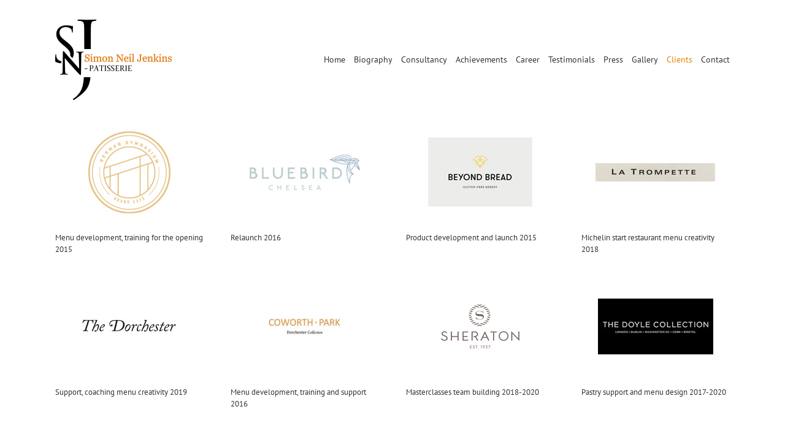

--- FILE ---
content_type: text/html; charset=UTF-8
request_url: https://www.snjpatisserie.co.uk/clients/
body_size: 19036
content:
<!DOCTYPE html>
<html class="avada-html-layout-wide avada-html-header-position-top avada-is-100-percent-template" lang="en-US" prefix="og: http://ogp.me/ns# fb: http://ogp.me/ns/fb#">
<head>
	<meta http-equiv="X-UA-Compatible" content="IE=edge" />
	<meta http-equiv="Content-Type" content="text/html; charset=utf-8"/>
	<meta name="viewport" content="width=device-width, initial-scale=1" />
	<meta name='robots' content='index, follow, max-image-preview:large, max-snippet:-1, max-video-preview:-1' />
	<style>img:is([sizes="auto" i], [sizes^="auto," i]) { contain-intrinsic-size: 3000px 1500px }</style>
	
	<!-- This site is optimized with the Yoast SEO plugin v26.7 - https://yoast.com/wordpress/plugins/seo/ -->
	<title>Pastry consultancy service &amp; training - achievements | SNJ - Patisserie</title>
	<meta name="description" content="Take a look at the outstanding achievements of pastry consultant, Simon Jenkins, including work in top hotels &amp; restaurants. Now offering pastry training &amp; consultancy services across Surrey, London &amp; Berkshire locations." />
	<link rel="canonical" href="https://www.snjpatisserie.co.uk/clients/" />
	<meta property="og:locale" content="en_US" />
	<meta property="og:type" content="article" />
	<meta property="og:title" content="Pastry consultancy service &amp; training - achievements | SNJ - Patisserie" />
	<meta property="og:description" content="Take a look at the outstanding achievements of pastry consultant, Simon Jenkins, including work in top hotels &amp; restaurants. Now offering pastry training &amp; consultancy services across Surrey, London &amp; Berkshire locations." />
	<meta property="og:url" content="https://www.snjpatisserie.co.uk/clients/" />
	<meta property="og:site_name" content="SNJ Patisserie" />
	<meta property="article:modified_time" content="2025-10-14T06:50:08+00:00" />
	<meta name="twitter:card" content="summary_large_image" />
	<meta name="twitter:label1" content="Est. reading time" />
	<meta name="twitter:data1" content="8 minutes" />
	<script type="application/ld+json" class="yoast-schema-graph">{"@context":"https://schema.org","@graph":[{"@type":"WebPage","@id":"https://www.snjpatisserie.co.uk/clients/","url":"https://www.snjpatisserie.co.uk/clients/","name":"Pastry consultancy service & training - achievements | SNJ - Patisserie","isPartOf":{"@id":"https://www.snjpatisserie.co.uk/#website"},"datePublished":"2020-11-11T16:37:50+00:00","dateModified":"2025-10-14T06:50:08+00:00","description":"Take a look at the outstanding achievements of pastry consultant, Simon Jenkins, including work in top hotels & restaurants. Now offering pastry training & consultancy services across Surrey, London & Berkshire locations.","breadcrumb":{"@id":"https://www.snjpatisserie.co.uk/clients/#breadcrumb"},"inLanguage":"en-US","potentialAction":[{"@type":"ReadAction","target":["https://www.snjpatisserie.co.uk/clients/"]}]},{"@type":"BreadcrumbList","@id":"https://www.snjpatisserie.co.uk/clients/#breadcrumb","itemListElement":[{"@type":"ListItem","position":1,"name":"Home","item":"https://www.snjpatisserie.co.uk/"},{"@type":"ListItem","position":2,"name":"Clients"}]},{"@type":"WebSite","@id":"https://www.snjpatisserie.co.uk/#website","url":"https://www.snjpatisserie.co.uk/","name":"SNJ Patisserie","description":"Consultant Patisserie Specialist","potentialAction":[{"@type":"SearchAction","target":{"@type":"EntryPoint","urlTemplate":"https://www.snjpatisserie.co.uk/?s={search_term_string}"},"query-input":{"@type":"PropertyValueSpecification","valueRequired":true,"valueName":"search_term_string"}}],"inLanguage":"en-US"}]}</script>
	<!-- / Yoast SEO plugin. -->


<link rel='dns-prefetch' href='//www.snjpatisserie.co.uk' />
<link rel='dns-prefetch' href='//fonts.googleapis.com' />
<link rel="alternate" type="application/rss+xml" title="SNJ Patisserie &raquo; Feed" href="https://www.snjpatisserie.co.uk/feed/" />
<link rel="alternate" type="application/rss+xml" title="SNJ Patisserie &raquo; Comments Feed" href="https://www.snjpatisserie.co.uk/comments/feed/" />
		
		
		
				
		<meta property="og:title" content="Clients"/>
		<meta property="og:type" content="article"/>
		<meta property="og:url" content="https://www.snjpatisserie.co.uk/clients/"/>
		<meta property="og:site_name" content="SNJ Patisserie"/>
		<meta property="og:description" content="I first worked with Simon"/>

									<meta property="og:image" content="https://www.snjpatisserie.co.uk/wp-content/uploads/2018/06/snj-logo.png"/>
							<script type="text/javascript">
/* <![CDATA[ */
window._wpemojiSettings = {"baseUrl":"https:\/\/s.w.org\/images\/core\/emoji\/16.0.1\/72x72\/","ext":".png","svgUrl":"https:\/\/s.w.org\/images\/core\/emoji\/16.0.1\/svg\/","svgExt":".svg","source":{"concatemoji":"https:\/\/www.snjpatisserie.co.uk\/wp-includes\/js\/wp-emoji-release.min.js?ver=6.8.3"}};
/*! This file is auto-generated */
!function(s,n){var o,i,e;function c(e){try{var t={supportTests:e,timestamp:(new Date).valueOf()};sessionStorage.setItem(o,JSON.stringify(t))}catch(e){}}function p(e,t,n){e.clearRect(0,0,e.canvas.width,e.canvas.height),e.fillText(t,0,0);var t=new Uint32Array(e.getImageData(0,0,e.canvas.width,e.canvas.height).data),a=(e.clearRect(0,0,e.canvas.width,e.canvas.height),e.fillText(n,0,0),new Uint32Array(e.getImageData(0,0,e.canvas.width,e.canvas.height).data));return t.every(function(e,t){return e===a[t]})}function u(e,t){e.clearRect(0,0,e.canvas.width,e.canvas.height),e.fillText(t,0,0);for(var n=e.getImageData(16,16,1,1),a=0;a<n.data.length;a++)if(0!==n.data[a])return!1;return!0}function f(e,t,n,a){switch(t){case"flag":return n(e,"\ud83c\udff3\ufe0f\u200d\u26a7\ufe0f","\ud83c\udff3\ufe0f\u200b\u26a7\ufe0f")?!1:!n(e,"\ud83c\udde8\ud83c\uddf6","\ud83c\udde8\u200b\ud83c\uddf6")&&!n(e,"\ud83c\udff4\udb40\udc67\udb40\udc62\udb40\udc65\udb40\udc6e\udb40\udc67\udb40\udc7f","\ud83c\udff4\u200b\udb40\udc67\u200b\udb40\udc62\u200b\udb40\udc65\u200b\udb40\udc6e\u200b\udb40\udc67\u200b\udb40\udc7f");case"emoji":return!a(e,"\ud83e\udedf")}return!1}function g(e,t,n,a){var r="undefined"!=typeof WorkerGlobalScope&&self instanceof WorkerGlobalScope?new OffscreenCanvas(300,150):s.createElement("canvas"),o=r.getContext("2d",{willReadFrequently:!0}),i=(o.textBaseline="top",o.font="600 32px Arial",{});return e.forEach(function(e){i[e]=t(o,e,n,a)}),i}function t(e){var t=s.createElement("script");t.src=e,t.defer=!0,s.head.appendChild(t)}"undefined"!=typeof Promise&&(o="wpEmojiSettingsSupports",i=["flag","emoji"],n.supports={everything:!0,everythingExceptFlag:!0},e=new Promise(function(e){s.addEventListener("DOMContentLoaded",e,{once:!0})}),new Promise(function(t){var n=function(){try{var e=JSON.parse(sessionStorage.getItem(o));if("object"==typeof e&&"number"==typeof e.timestamp&&(new Date).valueOf()<e.timestamp+604800&&"object"==typeof e.supportTests)return e.supportTests}catch(e){}return null}();if(!n){if("undefined"!=typeof Worker&&"undefined"!=typeof OffscreenCanvas&&"undefined"!=typeof URL&&URL.createObjectURL&&"undefined"!=typeof Blob)try{var e="postMessage("+g.toString()+"("+[JSON.stringify(i),f.toString(),p.toString(),u.toString()].join(",")+"));",a=new Blob([e],{type:"text/javascript"}),r=new Worker(URL.createObjectURL(a),{name:"wpTestEmojiSupports"});return void(r.onmessage=function(e){c(n=e.data),r.terminate(),t(n)})}catch(e){}c(n=g(i,f,p,u))}t(n)}).then(function(e){for(var t in e)n.supports[t]=e[t],n.supports.everything=n.supports.everything&&n.supports[t],"flag"!==t&&(n.supports.everythingExceptFlag=n.supports.everythingExceptFlag&&n.supports[t]);n.supports.everythingExceptFlag=n.supports.everythingExceptFlag&&!n.supports.flag,n.DOMReady=!1,n.readyCallback=function(){n.DOMReady=!0}}).then(function(){return e}).then(function(){var e;n.supports.everything||(n.readyCallback(),(e=n.source||{}).concatemoji?t(e.concatemoji):e.wpemoji&&e.twemoji&&(t(e.twemoji),t(e.wpemoji)))}))}((window,document),window._wpemojiSettings);
/* ]]> */
</script>
<style id='wp-emoji-styles-inline-css' type='text/css'>

	img.wp-smiley, img.emoji {
		display: inline !important;
		border: none !important;
		box-shadow: none !important;
		height: 1em !important;
		width: 1em !important;
		margin: 0 0.07em !important;
		vertical-align: -0.1em !important;
		background: none !important;
		padding: 0 !important;
	}
</style>
<link rel='stylesheet' id='essential-grid-plugin-settings-css' href='https://www.snjpatisserie.co.uk/wp-content/plugins/essential-grid/public/assets/css/settings.css?ver=2.2.5' type='text/css' media='all' />
<link rel='stylesheet' id='tp-open-sans-css' href='https://fonts.googleapis.com/css?family=Open+Sans%3A300%2C400%2C600%2C700%2C800&#038;ver=6.8.3' type='text/css' media='all' />
<link rel='stylesheet' id='tp-raleway-css' href='https://fonts.googleapis.com/css?family=Raleway%3A100%2C200%2C300%2C400%2C500%2C600%2C700%2C800%2C900&#038;ver=6.8.3' type='text/css' media='all' />
<link rel='stylesheet' id='tp-droid-serif-css' href='https://fonts.googleapis.com/css?family=Droid+Serif%3A400%2C700&#038;ver=6.8.3' type='text/css' media='all' />
<link rel='stylesheet' id='tp-fontello-css' href='https://www.snjpatisserie.co.uk/wp-content/plugins/essential-grid/public/assets/font/fontello/css/fontello.css?ver=2.2.5' type='text/css' media='all' />
<link rel='stylesheet' id='fusion-dynamic-css-css' href='https://www.snjpatisserie.co.uk/wp-content/uploads/fusion-styles/823955931e6743738fdde6b86f95b025.min.css?ver=3.11.2' type='text/css' media='all' />
<script type="text/javascript" src="https://www.snjpatisserie.co.uk/wp-includes/js/jquery/jquery.min.js?ver=3.7.1" id="jquery-core-js"></script>
<script type="text/javascript" src="https://www.snjpatisserie.co.uk/wp-includes/js/jquery/jquery-migrate.min.js?ver=3.4.1" id="jquery-migrate-js"></script>
<script type="text/javascript" src="https://www.snjpatisserie.co.uk/wp-content/plugins/revslider/public/assets/js/rbtools.min.js?ver=6.6.19" async id="tp-tools-js"></script>
<script type="text/javascript" src="https://www.snjpatisserie.co.uk/wp-content/plugins/revslider/public/assets/js/rs6.min.js?ver=6.6.19" async id="revmin-js"></script>
<link rel="https://api.w.org/" href="https://www.snjpatisserie.co.uk/wp-json/" /><link rel="alternate" title="JSON" type="application/json" href="https://www.snjpatisserie.co.uk/wp-json/wp/v2/pages/319" /><link rel="EditURI" type="application/rsd+xml" title="RSD" href="https://www.snjpatisserie.co.uk/xmlrpc.php?rsd" />
<meta name="generator" content="WordPress 6.8.3" />
<link rel='shortlink' href='https://www.snjpatisserie.co.uk/?p=319' />
<link rel="alternate" title="oEmbed (JSON)" type="application/json+oembed" href="https://www.snjpatisserie.co.uk/wp-json/oembed/1.0/embed?url=https%3A%2F%2Fwww.snjpatisserie.co.uk%2Fclients%2F" />
<link rel="alternate" title="oEmbed (XML)" type="text/xml+oembed" href="https://www.snjpatisserie.co.uk/wp-json/oembed/1.0/embed?url=https%3A%2F%2Fwww.snjpatisserie.co.uk%2Fclients%2F&#038;format=xml" />
<style type="text/css" id="css-fb-visibility">@media screen and (max-width: 640px){.fusion-no-small-visibility{display:none !important;}body .sm-text-align-center{text-align:center !important;}body .sm-text-align-left{text-align:left !important;}body .sm-text-align-right{text-align:right !important;}body .sm-flex-align-center{justify-content:center !important;}body .sm-flex-align-flex-start{justify-content:flex-start !important;}body .sm-flex-align-flex-end{justify-content:flex-end !important;}body .sm-mx-auto{margin-left:auto !important;margin-right:auto !important;}body .sm-ml-auto{margin-left:auto !important;}body .sm-mr-auto{margin-right:auto !important;}body .fusion-absolute-position-small{position:absolute;top:auto;width:100%;}.awb-sticky.awb-sticky-small{ position: sticky; top: var(--awb-sticky-offset,0); }}@media screen and (min-width: 641px) and (max-width: 1024px){.fusion-no-medium-visibility{display:none !important;}body .md-text-align-center{text-align:center !important;}body .md-text-align-left{text-align:left !important;}body .md-text-align-right{text-align:right !important;}body .md-flex-align-center{justify-content:center !important;}body .md-flex-align-flex-start{justify-content:flex-start !important;}body .md-flex-align-flex-end{justify-content:flex-end !important;}body .md-mx-auto{margin-left:auto !important;margin-right:auto !important;}body .md-ml-auto{margin-left:auto !important;}body .md-mr-auto{margin-right:auto !important;}body .fusion-absolute-position-medium{position:absolute;top:auto;width:100%;}.awb-sticky.awb-sticky-medium{ position: sticky; top: var(--awb-sticky-offset,0); }}@media screen and (min-width: 1025px){.fusion-no-large-visibility{display:none !important;}body .lg-text-align-center{text-align:center !important;}body .lg-text-align-left{text-align:left !important;}body .lg-text-align-right{text-align:right !important;}body .lg-flex-align-center{justify-content:center !important;}body .lg-flex-align-flex-start{justify-content:flex-start !important;}body .lg-flex-align-flex-end{justify-content:flex-end !important;}body .lg-mx-auto{margin-left:auto !important;margin-right:auto !important;}body .lg-ml-auto{margin-left:auto !important;}body .lg-mr-auto{margin-right:auto !important;}body .fusion-absolute-position-large{position:absolute;top:auto;width:100%;}.awb-sticky.awb-sticky-large{ position: sticky; top: var(--awb-sticky-offset,0); }}</style><style type="text/css">.recentcomments a{display:inline !important;padding:0 !important;margin:0 !important;}</style><meta name="generator" content="Powered by Slider Revolution 6.6.19 - responsive, Mobile-Friendly Slider Plugin for WordPress with comfortable drag and drop interface." />
<script>function setREVStartSize(e){
			//window.requestAnimationFrame(function() {
				window.RSIW = window.RSIW===undefined ? window.innerWidth : window.RSIW;
				window.RSIH = window.RSIH===undefined ? window.innerHeight : window.RSIH;
				try {
					var pw = document.getElementById(e.c).parentNode.offsetWidth,
						newh;
					pw = pw===0 || isNaN(pw) || (e.l=="fullwidth" || e.layout=="fullwidth") ? window.RSIW : pw;
					e.tabw = e.tabw===undefined ? 0 : parseInt(e.tabw);
					e.thumbw = e.thumbw===undefined ? 0 : parseInt(e.thumbw);
					e.tabh = e.tabh===undefined ? 0 : parseInt(e.tabh);
					e.thumbh = e.thumbh===undefined ? 0 : parseInt(e.thumbh);
					e.tabhide = e.tabhide===undefined ? 0 : parseInt(e.tabhide);
					e.thumbhide = e.thumbhide===undefined ? 0 : parseInt(e.thumbhide);
					e.mh = e.mh===undefined || e.mh=="" || e.mh==="auto" ? 0 : parseInt(e.mh,0);
					if(e.layout==="fullscreen" || e.l==="fullscreen")
						newh = Math.max(e.mh,window.RSIH);
					else{
						e.gw = Array.isArray(e.gw) ? e.gw : [e.gw];
						for (var i in e.rl) if (e.gw[i]===undefined || e.gw[i]===0) e.gw[i] = e.gw[i-1];
						e.gh = e.el===undefined || e.el==="" || (Array.isArray(e.el) && e.el.length==0)? e.gh : e.el;
						e.gh = Array.isArray(e.gh) ? e.gh : [e.gh];
						for (var i in e.rl) if (e.gh[i]===undefined || e.gh[i]===0) e.gh[i] = e.gh[i-1];
											
						var nl = new Array(e.rl.length),
							ix = 0,
							sl;
						e.tabw = e.tabhide>=pw ? 0 : e.tabw;
						e.thumbw = e.thumbhide>=pw ? 0 : e.thumbw;
						e.tabh = e.tabhide>=pw ? 0 : e.tabh;
						e.thumbh = e.thumbhide>=pw ? 0 : e.thumbh;
						for (var i in e.rl) nl[i] = e.rl[i]<window.RSIW ? 0 : e.rl[i];
						sl = nl[0];
						for (var i in nl) if (sl>nl[i] && nl[i]>0) { sl = nl[i]; ix=i;}
						var m = pw>(e.gw[ix]+e.tabw+e.thumbw) ? 1 : (pw-(e.tabw+e.thumbw)) / (e.gw[ix]);
						newh =  (e.gh[ix] * m) + (e.tabh + e.thumbh);
					}
					var el = document.getElementById(e.c);
					if (el!==null && el) el.style.height = newh+"px";
					el = document.getElementById(e.c+"_wrapper");
					if (el!==null && el) {
						el.style.height = newh+"px";
						el.style.display = "block";
					}
				} catch(e){
					console.log("Failure at Presize of Slider:" + e)
				}
			//});
		  };</script>
		<script type="text/javascript">
			var doc = document.documentElement;
			doc.setAttribute( 'data-useragent', navigator.userAgent );
		</script>
		<!-- Global site tag (gtag.js) - Google Analytics -->
<script async src="https://www.googletagmanager.com/gtag/js?id=UA-119109249-8"></script>
<script>
  window.dataLayer = window.dataLayer || [];
  function gtag(){dataLayer.push(arguments);}
  gtag('js', new Date());

  gtag('config', 'UA-119109249-8');
</script>
	</head>

<body class="wp-singular page-template page-template-100-width page-template-100-width-php page page-id-319 wp-theme-Avada fusion-image-hovers fusion-pagination-sizing fusion-button_type-flat fusion-button_span-no fusion-button_gradient-linear avada-image-rollover-circle-yes avada-image-rollover-yes avada-image-rollover-direction-left fusion-body ltr fusion-sticky-header no-tablet-sticky-header no-mobile-sticky-header no-mobile-slidingbar no-mobile-totop avada-has-rev-slider-styles fusion-disable-outline fusion-sub-menu-fade mobile-logo-pos-left layout-wide-mode avada-has-boxed-modal-shadow-none layout-scroll-offset-full avada-has-zero-margin-offset-top fusion-top-header menu-text-align-center mobile-menu-design-modern fusion-show-pagination-text fusion-header-layout-v1 avada-responsive avada-footer-fx-none avada-menu-highlight-style-bar fusion-search-form-classic fusion-main-menu-search-dropdown fusion-avatar-square avada-dropdown-styles avada-blog-layout-large avada-blog-archive-layout-large avada-header-shadow-no avada-menu-icon-position-left avada-has-megamenu-shadow avada-has-mainmenu-dropdown-divider avada-has-breadcrumb-mobile-hidden avada-has-titlebar-hide avada-has-pagination-padding avada-flyout-menu-direction-fade avada-ec-views-v1" data-awb-post-id="319">
		<a class="skip-link screen-reader-text" href="#content">Skip to content</a>

	<div id="boxed-wrapper">
		
		<div id="wrapper" class="fusion-wrapper">
			<div id="home" style="position:relative;top:-1px;"></div>
							
					
			<header class="fusion-header-wrapper">
				<div class="fusion-header-v1 fusion-logo-alignment fusion-logo-left fusion-sticky-menu- fusion-sticky-logo- fusion-mobile-logo-  fusion-mobile-menu-design-modern">
					<div class="fusion-header-sticky-height"></div>
<div class="fusion-header">
	<div class="fusion-row">
					<div class="fusion-logo" data-margin-top="31px" data-margin-bottom="31px" data-margin-left="0px" data-margin-right="0px">
			<a class="fusion-logo-link"  href="https://www.snjpatisserie.co.uk/" >

						<!-- standard logo -->
			<img src="https://www.snjpatisserie.co.uk/wp-content/uploads/2018/06/snj-logo.png" srcset="https://www.snjpatisserie.co.uk/wp-content/uploads/2018/06/snj-logo.png 1x" width="190" height="132" alt="SNJ Patisserie Logo" data-retina_logo_url="" class="fusion-standard-logo" />

			
					</a>
		</div>		<nav class="fusion-main-menu" aria-label="Main Menu"><ul id="menu-main-navigation" class="fusion-menu"><li  id="menu-item-68"  class="menu-item menu-item-type-post_type menu-item-object-page menu-item-home menu-item-68"  data-item-id="68"><a  href="https://www.snjpatisserie.co.uk/" class="fusion-bar-highlight"><span class="menu-text">Home</span></a></li><li  id="menu-item-67"  class="menu-item menu-item-type-post_type menu-item-object-page menu-item-67"  data-item-id="67"><a  href="https://www.snjpatisserie.co.uk/simon-jenkins-bio/" class="fusion-bar-highlight"><span class="menu-text">Biography</span></a></li><li  id="menu-item-66"  class="menu-item menu-item-type-post_type menu-item-object-page menu-item-66"  data-item-id="66"><a  href="https://www.snjpatisserie.co.uk/consultancy-and-training/" class="fusion-bar-highlight"><span class="menu-text">Consultancy</span></a></li><li  id="menu-item-65"  class="menu-item menu-item-type-post_type menu-item-object-page menu-item-65"  data-item-id="65"><a  href="https://www.snjpatisserie.co.uk/achievements/" class="fusion-bar-highlight"><span class="menu-text">Achievements</span></a></li><li  id="menu-item-80"  class="menu-item menu-item-type-post_type menu-item-object-page menu-item-80"  data-item-id="80"><a  href="https://www.snjpatisserie.co.uk/career/" class="fusion-bar-highlight"><span class="menu-text">Career</span></a></li><li  id="menu-item-79"  class="menu-item menu-item-type-post_type menu-item-object-page menu-item-79"  data-item-id="79"><a  href="https://www.snjpatisserie.co.uk/testimonials/" class="fusion-bar-highlight"><span class="menu-text">Testimonials</span></a></li><li  id="menu-item-63"  class="menu-item menu-item-type-post_type menu-item-object-page menu-item-63"  data-item-id="63"><a  href="https://www.snjpatisserie.co.uk/press/" class="fusion-bar-highlight"><span class="menu-text">Press</span></a></li><li  id="menu-item-64"  class="menu-item menu-item-type-post_type menu-item-object-page menu-item-64"  data-item-id="64"><a  href="https://www.snjpatisserie.co.uk/gallery/" class="fusion-bar-highlight"><span class="menu-text">Gallery</span></a></li><li  id="menu-item-345"  class="menu-item menu-item-type-post_type menu-item-object-page current-menu-item page_item page-item-319 current_page_item menu-item-345"  data-item-id="345"><a  href="https://www.snjpatisserie.co.uk/clients/" class="fusion-bar-highlight"><span class="menu-text">Clients</span></a></li><li  id="menu-item-78"  class="menu-item menu-item-type-post_type menu-item-object-page menu-item-78"  data-item-id="78"><a  href="https://www.snjpatisserie.co.uk/contact/" class="fusion-bar-highlight"><span class="menu-text">Contact</span></a></li></ul></nav>	<div class="fusion-mobile-menu-icons">
							<a href="#" class="fusion-icon awb-icon-bars" aria-label="Toggle mobile menu" aria-expanded="false"></a>
		
		
		
			</div>

<nav class="fusion-mobile-nav-holder fusion-mobile-menu-text-align-left" aria-label="Main Menu Mobile"></nav>

					</div>
</div>
				</div>
				<div class="fusion-clearfix"></div>
			</header>
								
							<div id="sliders-container" class="fusion-slider-visibility">
					</div>
				
					
							
			
						<main id="main" class="clearfix width-100">
				<div class="fusion-row" style="max-width:100%;">
<section id="content" class="full-width">
					<div id="post-319" class="post-319 page type-page status-publish hentry">
			<span class="entry-title rich-snippet-hidden">Clients</span><span class="vcard rich-snippet-hidden"><span class="fn"><a href="https://www.snjpatisserie.co.uk/author/jason-jj/" title="Posts by Jason Mountier" rel="author">Jason Mountier</a></span></span><span class="updated rich-snippet-hidden">2025-10-14T06:50:08+00:00</span>						<div class="post-content">
				<div class="fusion-fullwidth fullwidth-box fusion-builder-row-1 nonhundred-percent-fullwidth non-hundred-percent-height-scrolling" style="--awb-border-radius-top-left:0px;--awb-border-radius-top-right:0px;--awb-border-radius-bottom-right:0px;--awb-border-radius-bottom-left:0px;--awb-flex-wrap:wrap;" ><div class="fusion-builder-row fusion-row"><div class="fusion-layout-column fusion_builder_column fusion-builder-column-0 fusion_builder_column_1_4 1_4 fusion-one-fourth fusion-column-first" style="--awb-bg-size:cover;width:25%;width:calc(25% - ( ( 4% + 4% + 4% ) * 0.25 ) );margin-right: 4%;"><div class="fusion-column-wrapper fusion-flex-column-wrapper-legacy"><div class="fusion-person person fusion-person-left fusion-person-1 fusion-person-icon-top" style="--awb-pic-style-color:#000000;--awb-pic-borderradius:0px;--awb-margin-top:0px;--awb-margin-right:0px;--awb-margin-bottom:0px;--awb-margin-left:0px;--awb-social-box-border-top:0px;--awb-social-box-border-right:0px;--awb-social-box-border-bottom:0px;--awb-social-box-border-left:0px;--awb-social-box-border-color:var(--awb-color3);--awb-social-box-border-color-hover:var(--awb-color4);--awb-social-box-colors-hover:rgba(232,232,232,0.8);--awb-social-icon-boxed-colors:#e8e8e8;--awb-social-icon-colors:#e38106;--awb-social-icon-colors-hover:rgba(227,129,6,0.8);"><div class="person-shortcode-image-wrapper"><div class="person-image-container hover-type-none" style="border:0px solid #f6f6f6;-webkit-border-radius:0px;-moz-border-radius:0px;border-radius:0px;"><img decoding="async" class="person-img img-responsive wp-image-320" width="200" height="144" src="https://www.snjpatisserie.co.uk/wp-content/uploads/logos-german-gymnasium.jpg" alt="Menu development, training for the opening 2015 " /></div></div><div class="person-desc"><div class="person-author"><div class="person-author-wrapper"><span class="person-name">Menu development, training for the opening 2015 </span><span class="person-title"></span></div></div><div class="person-content fusion-clearfix"></div></div></div><div class="fusion-clearfix"></div></div></div><div class="fusion-layout-column fusion_builder_column fusion-builder-column-1 fusion_builder_column_1_4 1_4 fusion-one-fourth" style="--awb-bg-size:cover;width:25%;width:calc(25% - ( ( 4% + 4% + 4% ) * 0.25 ) );margin-right: 4%;"><div class="fusion-column-wrapper fusion-flex-column-wrapper-legacy"><div class="fusion-person person fusion-person-left fusion-person-2 fusion-person-icon-top" style="--awb-pic-style-color:#000000;--awb-pic-borderradius:0px;--awb-margin-top:0px;--awb-margin-right:0px;--awb-margin-bottom:0px;--awb-margin-left:0px;--awb-social-box-border-top:0px;--awb-social-box-border-right:0px;--awb-social-box-border-bottom:0px;--awb-social-box-border-left:0px;--awb-social-box-border-color:var(--awb-color3);--awb-social-box-border-color-hover:var(--awb-color4);--awb-social-box-colors-hover:rgba(232,232,232,0.8);--awb-social-icon-boxed-colors:#e8e8e8;--awb-social-icon-colors:#e38106;--awb-social-icon-colors-hover:rgba(227,129,6,0.8);"><div class="person-shortcode-image-wrapper"><div class="person-image-container hover-type-none" style="border:0px solid #f6f6f6;-webkit-border-radius:0px;-moz-border-radius:0px;border-radius:0px;"><img decoding="async" class="person-img img-responsive wp-image-325" width="200" height="144" src="https://www.snjpatisserie.co.uk/wp-content/uploads/logos-bluebird.jpg" alt="Relaunch 2016 " /></div></div><div class="person-desc"><div class="person-author"><div class="person-author-wrapper"><span class="person-name">Relaunch 2016 </span><span class="person-title"></span></div></div><div class="person-content fusion-clearfix"></div></div></div><div class="fusion-clearfix"></div></div></div><div class="fusion-layout-column fusion_builder_column fusion-builder-column-2 fusion_builder_column_1_4 1_4 fusion-one-fourth" style="--awb-bg-size:cover;width:25%;width:calc(25% - ( ( 4% + 4% + 4% ) * 0.25 ) );margin-right: 4%;"><div class="fusion-column-wrapper fusion-flex-column-wrapper-legacy"><div class="fusion-person person fusion-person-left fusion-person-3 fusion-person-icon-top" style="--awb-pic-style-color:#000000;--awb-pic-borderradius:0px;--awb-margin-top:0px;--awb-margin-right:0px;--awb-margin-bottom:0px;--awb-margin-left:0px;--awb-social-box-border-top:0px;--awb-social-box-border-right:0px;--awb-social-box-border-bottom:0px;--awb-social-box-border-left:0px;--awb-social-box-border-color:var(--awb-color3);--awb-social-box-border-color-hover:var(--awb-color4);--awb-social-box-colors-hover:rgba(232,232,232,0.8);--awb-social-icon-boxed-colors:#e8e8e8;--awb-social-icon-colors:#e38106;--awb-social-icon-colors-hover:rgba(227,129,6,0.8);"><div class="person-shortcode-image-wrapper"><div class="person-image-container hover-type-none" style="border:0px solid #f6f6f6;-webkit-border-radius:0px;-moz-border-radius:0px;border-radius:0px;"><img decoding="async" class="person-img img-responsive wp-image-326" width="200" height="144" src="https://www.snjpatisserie.co.uk/wp-content/uploads/logos-beyond-bread.jpg" alt="Product development and launch 2015" /></div></div><div class="person-desc"><div class="person-author"><div class="person-author-wrapper"><span class="person-name">Product development and launch 2015</span><span class="person-title"></span></div></div><div class="person-content fusion-clearfix"></div></div></div><div class="fusion-clearfix"></div></div></div><div class="fusion-layout-column fusion_builder_column fusion-builder-column-3 fusion_builder_column_1_4 1_4 fusion-one-fourth fusion-column-last" style="--awb-bg-size:cover;width:25%;width:calc(25% - ( ( 4% + 4% + 4% ) * 0.25 ) );"><div class="fusion-column-wrapper fusion-flex-column-wrapper-legacy"><div class="fusion-person person fusion-person-left fusion-person-4 fusion-person-icon-top" style="--awb-pic-style-color:#000000;--awb-pic-borderradius:0px;--awb-margin-top:0px;--awb-margin-right:0px;--awb-margin-bottom:0px;--awb-margin-left:0px;--awb-social-box-border-top:0px;--awb-social-box-border-right:0px;--awb-social-box-border-bottom:0px;--awb-social-box-border-left:0px;--awb-social-box-border-color:var(--awb-color3);--awb-social-box-border-color-hover:var(--awb-color4);--awb-social-box-colors-hover:rgba(232,232,232,0.8);--awb-social-icon-boxed-colors:#e8e8e8;--awb-social-icon-colors:#e38106;--awb-social-icon-colors-hover:rgba(227,129,6,0.8);"><div class="person-shortcode-image-wrapper"><div class="person-image-container hover-type-none" style="border:0px solid #f6f6f6;-webkit-border-radius:0px;-moz-border-radius:0px;border-radius:0px;"><img decoding="async" class="person-img img-responsive wp-image-327" width="200" height="144" src="https://www.snjpatisserie.co.uk/wp-content/uploads/logos-la-trompette.jpg" alt="Michelin start restaurant menu creativity 2018" /></div></div><div class="person-desc"><div class="person-author"><div class="person-author-wrapper"><span class="person-name">Michelin start restaurant menu creativity 2018</span><span class="person-title"></span></div></div><div class="person-content fusion-clearfix"></div></div></div><div class="fusion-clearfix"></div></div></div></div></div><div class="fusion-fullwidth fullwidth-box fusion-builder-row-2 nonhundred-percent-fullwidth non-hundred-percent-height-scrolling" style="--awb-border-radius-top-left:0px;--awb-border-radius-top-right:0px;--awb-border-radius-bottom-right:0px;--awb-border-radius-bottom-left:0px;--awb-flex-wrap:wrap;" ><div class="fusion-builder-row fusion-row"><div class="fusion-layout-column fusion_builder_column fusion-builder-column-4 fusion_builder_column_1_4 1_4 fusion-one-fourth fusion-column-first" style="--awb-bg-size:cover;width:25%;width:calc(25% - ( ( 4% + 4% + 4% ) * 0.25 ) );margin-right: 4%;"><div class="fusion-column-wrapper fusion-flex-column-wrapper-legacy"><div class="fusion-person person fusion-person-left fusion-person-5 fusion-person-icon-top" style="--awb-pic-style-color:#000000;--awb-pic-borderradius:0px;--awb-margin-top:0px;--awb-margin-right:0px;--awb-margin-bottom:0px;--awb-margin-left:0px;--awb-social-box-border-top:0px;--awb-social-box-border-right:0px;--awb-social-box-border-bottom:0px;--awb-social-box-border-left:0px;--awb-social-box-border-color:var(--awb-color3);--awb-social-box-border-color-hover:var(--awb-color4);--awb-social-box-colors-hover:rgba(232,232,232,0.8);--awb-social-icon-boxed-colors:#e8e8e8;--awb-social-icon-colors:#e38106;--awb-social-icon-colors-hover:rgba(227,129,6,0.8);"><div class="person-shortcode-image-wrapper"><div class="person-image-container hover-type-none" style="border:0px solid #f6f6f6;-webkit-border-radius:0px;-moz-border-radius:0px;border-radius:0px;"><img decoding="async" class="person-img img-responsive wp-image-328" width="200" height="144" src="https://www.snjpatisserie.co.uk/wp-content/uploads/logos-the-dorchester.jpg" alt="Support, coaching menu creativity 2019 " /></div></div><div class="person-desc"><div class="person-author"><div class="person-author-wrapper"><span class="person-name">Support, coaching menu creativity 2019 </span><span class="person-title"></span></div></div><div class="person-content fusion-clearfix"></div></div></div><div class="fusion-clearfix"></div></div></div><div class="fusion-layout-column fusion_builder_column fusion-builder-column-5 fusion_builder_column_1_4 1_4 fusion-one-fourth" style="--awb-bg-size:cover;width:25%;width:calc(25% - ( ( 4% + 4% + 4% ) * 0.25 ) );margin-right: 4%;"><div class="fusion-column-wrapper fusion-flex-column-wrapper-legacy"><div class="fusion-person person fusion-person-left fusion-person-6 fusion-person-icon-top" style="--awb-pic-style-color:#000000;--awb-pic-borderradius:0px;--awb-margin-top:0px;--awb-margin-right:0px;--awb-margin-bottom:0px;--awb-margin-left:0px;--awb-social-box-border-top:0px;--awb-social-box-border-right:0px;--awb-social-box-border-bottom:0px;--awb-social-box-border-left:0px;--awb-social-box-border-color:var(--awb-color3);--awb-social-box-border-color-hover:var(--awb-color4);--awb-social-box-colors-hover:rgba(232,232,232,0.8);--awb-social-icon-boxed-colors:#e8e8e8;--awb-social-icon-colors:#e38106;--awb-social-icon-colors-hover:rgba(227,129,6,0.8);"><div class="person-shortcode-image-wrapper"><div class="person-image-container hover-type-none" style="border:0px solid #f6f6f6;-webkit-border-radius:0px;-moz-border-radius:0px;border-radius:0px;"><img decoding="async" class="person-img img-responsive wp-image-329" width="200" height="144" src="https://www.snjpatisserie.co.uk/wp-content/uploads/logos-coworth-park.jpg" alt="Menu development, training and support 2016 " /></div></div><div class="person-desc"><div class="person-author"><div class="person-author-wrapper"><span class="person-name">Menu development, training and support 2016 </span><span class="person-title"></span></div></div><div class="person-content fusion-clearfix"></div></div></div><div class="fusion-clearfix"></div></div></div><div class="fusion-layout-column fusion_builder_column fusion-builder-column-6 fusion_builder_column_1_4 1_4 fusion-one-fourth" style="--awb-bg-size:cover;width:25%;width:calc(25% - ( ( 4% + 4% + 4% ) * 0.25 ) );margin-right: 4%;"><div class="fusion-column-wrapper fusion-flex-column-wrapper-legacy"><div class="fusion-person person fusion-person-left fusion-person-7 fusion-person-icon-top" style="--awb-pic-style-color:#000000;--awb-pic-borderradius:0px;--awb-margin-top:0px;--awb-margin-right:0px;--awb-margin-bottom:0px;--awb-margin-left:0px;--awb-social-box-border-top:0px;--awb-social-box-border-right:0px;--awb-social-box-border-bottom:0px;--awb-social-box-border-left:0px;--awb-social-box-border-color:var(--awb-color3);--awb-social-box-border-color-hover:var(--awb-color4);--awb-social-box-colors-hover:rgba(232,232,232,0.8);--awb-social-icon-boxed-colors:#e8e8e8;--awb-social-icon-colors:#e38106;--awb-social-icon-colors-hover:rgba(227,129,6,0.8);"><div class="person-shortcode-image-wrapper"><div class="person-image-container hover-type-none" style="border:0px solid #f6f6f6;-webkit-border-radius:0px;-moz-border-radius:0px;border-radius:0px;"><img decoding="async" class="person-img img-responsive wp-image-330" width="200" height="144" src="https://www.snjpatisserie.co.uk/wp-content/uploads/logos-sheraton.jpg" alt="Masterclasses team building 2018-2020 " /></div></div><div class="person-desc"><div class="person-author"><div class="person-author-wrapper"><span class="person-name">Masterclasses team building 2018-2020 </span><span class="person-title"></span></div></div><div class="person-content fusion-clearfix"></div></div></div><div class="fusion-clearfix"></div></div></div><div class="fusion-layout-column fusion_builder_column fusion-builder-column-7 fusion_builder_column_1_4 1_4 fusion-one-fourth fusion-column-last" style="--awb-bg-size:cover;width:25%;width:calc(25% - ( ( 4% + 4% + 4% ) * 0.25 ) );"><div class="fusion-column-wrapper fusion-flex-column-wrapper-legacy"><div class="fusion-person person fusion-person-left fusion-person-8 fusion-person-icon-top" style="--awb-pic-style-color:#000000;--awb-pic-borderradius:0px;--awb-margin-top:0px;--awb-margin-right:0px;--awb-margin-bottom:0px;--awb-margin-left:0px;--awb-social-box-border-top:0px;--awb-social-box-border-right:0px;--awb-social-box-border-bottom:0px;--awb-social-box-border-left:0px;--awb-social-box-border-color:var(--awb-color3);--awb-social-box-border-color-hover:var(--awb-color4);--awb-social-box-colors-hover:rgba(232,232,232,0.8);--awb-social-icon-boxed-colors:#e8e8e8;--awb-social-icon-colors:#e38106;--awb-social-icon-colors-hover:rgba(227,129,6,0.8);"><div class="person-shortcode-image-wrapper"><div class="person-image-container hover-type-none" style="border:0px solid #f6f6f6;-webkit-border-radius:0px;-moz-border-radius:0px;border-radius:0px;"><img decoding="async" class="person-img img-responsive wp-image-331" width="200" height="144" src="https://www.snjpatisserie.co.uk/wp-content/uploads/logos-doyle-collection.jpg" alt="Pastry support and menu design 2017-2020" /></div></div><div class="person-desc"><div class="person-author"><div class="person-author-wrapper"><span class="person-name">Pastry support and menu design 2017-2020</span><span class="person-title"></span></div></div><div class="person-content fusion-clearfix"></div></div></div><div class="fusion-clearfix"></div></div></div></div></div><div class="fusion-fullwidth fullwidth-box fusion-builder-row-3 nonhundred-percent-fullwidth non-hundred-percent-height-scrolling" style="--awb-border-radius-top-left:0px;--awb-border-radius-top-right:0px;--awb-border-radius-bottom-right:0px;--awb-border-radius-bottom-left:0px;--awb-flex-wrap:wrap;" ><div class="fusion-builder-row fusion-row"><div class="fusion-layout-column fusion_builder_column fusion-builder-column-8 fusion_builder_column_1_4 1_4 fusion-one-fourth fusion-column-first" style="--awb-bg-size:cover;width:25%;width:calc(25% - ( ( 4% + 4% + 4% ) * 0.25 ) );margin-right: 4%;"><div class="fusion-column-wrapper fusion-flex-column-wrapper-legacy"><div class="fusion-person person fusion-person-left fusion-person-9 fusion-person-icon-top" style="--awb-pic-style-color:#000000;--awb-pic-borderradius:0px;--awb-margin-top:0px;--awb-margin-right:0px;--awb-margin-bottom:0px;--awb-margin-left:0px;--awb-social-box-border-top:0px;--awb-social-box-border-right:0px;--awb-social-box-border-bottom:0px;--awb-social-box-border-left:0px;--awb-social-box-border-color:var(--awb-color3);--awb-social-box-border-color-hover:var(--awb-color4);--awb-social-box-colors-hover:rgba(232,232,232,0.8);--awb-social-icon-boxed-colors:#e8e8e8;--awb-social-icon-colors:#e38106;--awb-social-icon-colors-hover:rgba(227,129,6,0.8);"><div class="person-shortcode-image-wrapper"><div class="person-image-container hover-type-none" style="border:0px solid #f6f6f6;-webkit-border-radius:0px;-moz-border-radius:0px;border-radius:0px;"><img decoding="async" class="person-img img-responsive wp-image-332" width="200" height="144" src="https://www.snjpatisserie.co.uk/wp-content/uploads/logos-hakkasan.jpg" alt="Design, training recipe development for new concept launch 2020 " /></div></div><div class="person-desc"><div class="person-author"><div class="person-author-wrapper"><span class="person-name">Design, training recipe development for new concept launch 2020 </span><span class="person-title"></span></div></div><div class="person-content fusion-clearfix"></div></div></div><div class="fusion-clearfix"></div></div></div><div class="fusion-layout-column fusion_builder_column fusion-builder-column-9 fusion_builder_column_1_4 1_4 fusion-one-fourth" style="--awb-bg-size:cover;width:25%;width:calc(25% - ( ( 4% + 4% + 4% ) * 0.25 ) );margin-right: 4%;"><div class="fusion-column-wrapper fusion-flex-column-wrapper-legacy"><div class="fusion-person person fusion-person-left fusion-person-10 fusion-person-icon-top" style="--awb-pic-style-color:#000000;--awb-pic-borderradius:0px;--awb-margin-top:0px;--awb-margin-right:0px;--awb-margin-bottom:0px;--awb-margin-left:0px;--awb-social-box-border-top:0px;--awb-social-box-border-right:0px;--awb-social-box-border-bottom:0px;--awb-social-box-border-left:0px;--awb-social-box-border-color:var(--awb-color3);--awb-social-box-border-color-hover:var(--awb-color4);--awb-social-box-colors-hover:rgba(232,232,232,0.8);--awb-social-icon-boxed-colors:#e8e8e8;--awb-social-icon-colors:#e38106;--awb-social-icon-colors-hover:rgba(227,129,6,0.8);"><div class="person-shortcode-image-wrapper"><div class="person-image-container hover-type-none" style="border:0px solid #f6f6f6;-webkit-border-radius:0px;-moz-border-radius:0px;border-radius:0px;"><img decoding="async" class="person-img img-responsive wp-image-333" width="200" height="144" src="https://www.snjpatisserie.co.uk/wp-content/uploads/logos-yauatcha.jpg" alt="Design, training recipe development and launch of new menu concept and flavours 2020 " /></div></div><div class="person-desc"><div class="person-author"><div class="person-author-wrapper"><span class="person-name">Design, training recipe development and launch of new menu concept and flavours 2020 </span><span class="person-title"></span></div></div><div class="person-content fusion-clearfix"></div></div></div><div class="fusion-clearfix"></div></div></div><div class="fusion-layout-column fusion_builder_column fusion-builder-column-10 fusion_builder_column_1_4 1_4 fusion-one-fourth" style="--awb-bg-size:cover;width:25%;width:calc(25% - ( ( 4% + 4% + 4% ) * 0.25 ) );margin-right: 4%;"><div class="fusion-column-wrapper fusion-flex-column-wrapper-legacy"><div class="fusion-person person fusion-person-left fusion-person-11 fusion-person-icon-top" style="--awb-pic-style-color:#000000;--awb-pic-borderradius:0px;--awb-margin-top:0px;--awb-margin-right:0px;--awb-margin-bottom:0px;--awb-margin-left:0px;--awb-social-box-border-top:0px;--awb-social-box-border-right:0px;--awb-social-box-border-bottom:0px;--awb-social-box-border-left:0px;--awb-social-box-border-color:var(--awb-color3);--awb-social-box-border-color-hover:var(--awb-color4);--awb-social-box-colors-hover:rgba(232,232,232,0.8);--awb-social-icon-boxed-colors:#e8e8e8;--awb-social-icon-colors:#e38106;--awb-social-icon-colors-hover:rgba(227,129,6,0.8);"><div class="person-shortcode-image-wrapper"><div class="person-image-container hover-type-none" style="border:0px solid #f6f6f6;-webkit-border-radius:0px;-moz-border-radius:0px;border-radius:0px;"><img decoding="async" class="person-img img-responsive wp-image-334" width="200" height="144" src="https://www.snjpatisserie.co.uk/wp-content/uploads/logos-marc-patisserie.jpg" alt="Team support, management, menu design " /></div></div><div class="person-desc"><div class="person-author"><div class="person-author-wrapper"><span class="person-name">Team support, management, menu design </span><span class="person-title"></span></div></div><div class="person-content fusion-clearfix"></div></div></div><div class="fusion-clearfix"></div></div></div><div class="fusion-layout-column fusion_builder_column fusion-builder-column-11 fusion_builder_column_1_4 1_4 fusion-one-fourth fusion-column-last" style="--awb-bg-size:cover;width:25%;width:calc(25% - ( ( 4% + 4% + 4% ) * 0.25 ) );"><div class="fusion-column-wrapper fusion-flex-column-wrapper-legacy"><div class="fusion-person person fusion-person-left fusion-person-12 fusion-person-icon-top" style="--awb-pic-style-color:#000000;--awb-pic-borderradius:0px;--awb-margin-top:0px;--awb-margin-right:0px;--awb-margin-bottom:0px;--awb-margin-left:0px;--awb-social-box-border-top:0px;--awb-social-box-border-right:0px;--awb-social-box-border-bottom:0px;--awb-social-box-border-left:0px;--awb-social-box-border-color:var(--awb-color3);--awb-social-box-border-color-hover:var(--awb-color4);--awb-social-box-colors-hover:rgba(232,232,232,0.8);--awb-social-icon-boxed-colors:#e8e8e8;--awb-social-icon-colors:#e38106;--awb-social-icon-colors-hover:rgba(227,129,6,0.8);"><div class="person-shortcode-image-wrapper"><div class="person-image-container hover-type-none" style="border:0px solid #f6f6f6;-webkit-border-radius:0px;-moz-border-radius:0px;border-radius:0px;"><img decoding="async" class="person-img img-responsive wp-image-335" width="200" height="144" src="https://www.snjpatisserie.co.uk/wp-content/uploads/logos-dominique-ansel.jpg" alt="Creativity, menu development, training and launch 2018" /></div></div><div class="person-desc"><div class="person-author"><div class="person-author-wrapper"><span class="person-name">Creativity, menu development, training and launch 2018</span><span class="person-title"></span></div></div><div class="person-content fusion-clearfix"></div></div></div><div class="fusion-clearfix"></div></div></div></div></div><div class="fusion-fullwidth fullwidth-box fusion-builder-row-4 nonhundred-percent-fullwidth non-hundred-percent-height-scrolling" style="--awb-border-radius-top-left:0px;--awb-border-radius-top-right:0px;--awb-border-radius-bottom-right:0px;--awb-border-radius-bottom-left:0px;--awb-flex-wrap:wrap;" ><div class="fusion-builder-row fusion-row"><div class="fusion-layout-column fusion_builder_column fusion-builder-column-12 fusion_builder_column_1_4 1_4 fusion-one-fourth fusion-column-first" style="--awb-bg-size:cover;width:25%;width:calc(25% - ( ( 4% + 4% + 4% ) * 0.25 ) );margin-right: 4%;"><div class="fusion-column-wrapper fusion-flex-column-wrapper-legacy"><div class="fusion-person person fusion-person-left fusion-person-13 fusion-person-icon-top" style="--awb-pic-style-color:#000000;--awb-pic-borderradius:0px;--awb-margin-top:0px;--awb-margin-right:0px;--awb-margin-bottom:0px;--awb-margin-left:0px;--awb-social-box-border-top:0px;--awb-social-box-border-right:0px;--awb-social-box-border-bottom:0px;--awb-social-box-border-left:0px;--awb-social-box-border-color:var(--awb-color3);--awb-social-box-border-color-hover:var(--awb-color4);--awb-social-box-colors-hover:rgba(232,232,232,0.8);--awb-social-icon-boxed-colors:#e8e8e8;--awb-social-icon-colors:#e38106;--awb-social-icon-colors-hover:rgba(227,129,6,0.8);"><div class="person-shortcode-image-wrapper"><div class="person-image-container hover-type-none" style="border:0px solid #f6f6f6;-webkit-border-radius:0px;-moz-border-radius:0px;border-radius:0px;"><img decoding="async" class="person-img img-responsive wp-image-336" width="200" height="144" src="https://www.snjpatisserie.co.uk/wp-content/uploads/logos-five-fields.jpg" alt="Bread development and training 2015, 2017" /></div></div><div class="person-desc"><div class="person-author"><div class="person-author-wrapper"><span class="person-name">Bread development and training 2015, 2017</span><span class="person-title"></span></div></div><div class="person-content fusion-clearfix"></div></div></div><div class="fusion-clearfix"></div></div></div><div class="fusion-layout-column fusion_builder_column fusion-builder-column-13 fusion_builder_column_1_4 1_4 fusion-one-fourth" style="--awb-bg-size:cover;width:25%;width:calc(25% - ( ( 4% + 4% + 4% ) * 0.25 ) );margin-right: 4%;"><div class="fusion-column-wrapper fusion-flex-column-wrapper-legacy"><div class="fusion-person person fusion-person-left fusion-person-14 fusion-person-icon-top" style="--awb-pic-style-color:#000000;--awb-pic-borderradius:0px;--awb-margin-top:0px;--awb-margin-right:0px;--awb-margin-bottom:0px;--awb-margin-left:0px;--awb-social-box-border-top:0px;--awb-social-box-border-right:0px;--awb-social-box-border-bottom:0px;--awb-social-box-border-left:0px;--awb-social-box-border-color:var(--awb-color3);--awb-social-box-border-color-hover:var(--awb-color4);--awb-social-box-colors-hover:rgba(232,232,232,0.8);--awb-social-icon-boxed-colors:#e8e8e8;--awb-social-icon-colors:#e38106;--awb-social-icon-colors-hover:rgba(227,129,6,0.8);"><div class="person-shortcode-image-wrapper"><div class="person-image-container hover-type-none" style="border:0px solid #f6f6f6;-webkit-border-radius:0px;-moz-border-radius:0px;border-radius:0px;"><img decoding="async" class="person-img img-responsive wp-image-337" width="200" height="144" src="https://www.snjpatisserie.co.uk/wp-content/uploads/logos-petersham.jpg" alt="New menu design and launch for Covent garden opening 2017-2018" /></div></div><div class="person-desc"><div class="person-author"><div class="person-author-wrapper"><span class="person-name">New menu design and launch for Covent garden opening 2017-2018</span><span class="person-title"></span></div></div><div class="person-content fusion-clearfix"></div></div></div><div class="fusion-clearfix"></div></div></div><div class="fusion-layout-column fusion_builder_column fusion-builder-column-14 fusion_builder_column_1_4 1_4 fusion-one-fourth" style="--awb-bg-size:cover;width:25%;width:calc(25% - ( ( 4% + 4% + 4% ) * 0.25 ) );margin-right: 4%;"><div class="fusion-column-wrapper fusion-flex-column-wrapper-legacy"><div class="fusion-person person fusion-person-left fusion-person-15 fusion-person-icon-top" style="--awb-pic-style-color:#000000;--awb-pic-borderradius:0px;--awb-margin-top:0px;--awb-margin-right:0px;--awb-margin-bottom:0px;--awb-margin-left:0px;--awb-social-box-border-top:0px;--awb-social-box-border-right:0px;--awb-social-box-border-bottom:0px;--awb-social-box-border-left:0px;--awb-social-box-border-color:var(--awb-color3);--awb-social-box-border-color-hover:var(--awb-color4);--awb-social-box-colors-hover:rgba(232,232,232,0.8);--awb-social-icon-boxed-colors:#e8e8e8;--awb-social-icon-colors:#e38106;--awb-social-icon-colors-hover:rgba(227,129,6,0.8);"><div class="person-shortcode-image-wrapper"><div class="person-image-container hover-type-none" style="border:0px solid #f6f6f6;-webkit-border-radius:0px;-moz-border-radius:0px;border-radius:0px;"><img decoding="async" class="person-img img-responsive wp-image-338" width="200" height="144" src="https://www.snjpatisserie.co.uk/wp-content/uploads/logos-whisk-bar.jpg" alt="New dessert concept pop up 2018, 2019" /></div></div><div class="person-desc"><div class="person-author"><div class="person-author-wrapper"><span class="person-name">New dessert concept pop up 2018, 2019</span><span class="person-title"></span></div></div><div class="person-content fusion-clearfix"></div></div></div><div class="fusion-clearfix"></div></div></div><div class="fusion-layout-column fusion_builder_column fusion-builder-column-15 fusion_builder_column_1_4 1_4 fusion-one-fourth fusion-column-last" style="--awb-bg-size:cover;width:25%;width:calc(25% - ( ( 4% + 4% + 4% ) * 0.25 ) );"><div class="fusion-column-wrapper fusion-flex-column-wrapper-legacy"><div class="fusion-person person fusion-person-left fusion-person-16 fusion-person-icon-top" style="--awb-pic-style-color:#000000;--awb-pic-borderradius:0px;--awb-margin-top:0px;--awb-margin-right:0px;--awb-margin-bottom:0px;--awb-margin-left:0px;--awb-social-box-border-top:0px;--awb-social-box-border-right:0px;--awb-social-box-border-bottom:0px;--awb-social-box-border-left:0px;--awb-social-box-border-color:var(--awb-color3);--awb-social-box-border-color-hover:var(--awb-color4);--awb-social-box-colors-hover:rgba(232,232,232,0.8);--awb-social-icon-boxed-colors:#e8e8e8;--awb-social-icon-colors:#e38106;--awb-social-icon-colors-hover:rgba(227,129,6,0.8);"><div class="person-shortcode-image-wrapper"><div class="person-image-container hover-type-none" style="border:0px solid #f6f6f6;-webkit-border-radius:0px;-moz-border-radius:0px;border-radius:0px;"><img decoding="async" class="person-img img-responsive wp-image-339" width="200" height="144" src="https://www.snjpatisserie.co.uk/wp-content/uploads/logos-sea-breeze.jpg" alt="Dessert for dinner collaboration event 2019" /></div></div><div class="person-desc"><div class="person-author"><div class="person-author-wrapper"><span class="person-name">Dessert for dinner collaboration event 2019</span><span class="person-title"></span></div></div><div class="person-content fusion-clearfix"></div></div></div><div class="fusion-clearfix"></div></div></div></div></div><div class="fusion-fullwidth fullwidth-box fusion-builder-row-5 nonhundred-percent-fullwidth non-hundred-percent-height-scrolling" style="--awb-border-radius-top-left:0px;--awb-border-radius-top-right:0px;--awb-border-radius-bottom-right:0px;--awb-border-radius-bottom-left:0px;--awb-flex-wrap:wrap;" ><div class="fusion-builder-row fusion-row"><div class="fusion-layout-column fusion_builder_column fusion-builder-column-16 fusion_builder_column_1_4 1_4 fusion-one-fourth fusion-column-first" style="--awb-bg-size:cover;width:25%;width:calc(25% - ( ( 4% + 4% + 4% ) * 0.25 ) );margin-right: 4%;"><div class="fusion-column-wrapper fusion-flex-column-wrapper-legacy"><div class="fusion-person person fusion-person-left fusion-person-17 fusion-person-icon-top" style="--awb-pic-style-color:#000000;--awb-pic-borderradius:0px;--awb-margin-top:0px;--awb-margin-right:0px;--awb-margin-bottom:0px;--awb-margin-left:0px;--awb-social-box-border-top:0px;--awb-social-box-border-right:0px;--awb-social-box-border-bottom:0px;--awb-social-box-border-left:0px;--awb-social-box-border-color:var(--awb-color3);--awb-social-box-border-color-hover:var(--awb-color4);--awb-social-box-colors-hover:rgba(232,232,232,0.8);--awb-social-icon-boxed-colors:#e8e8e8;--awb-social-icon-colors:#e38106;--awb-social-icon-colors-hover:rgba(227,129,6,0.8);"><div class="person-shortcode-image-wrapper"><div class="person-image-container hover-type-none" style="border:0px solid #f6f6f6;-webkit-border-radius:0px;-moz-border-radius:0px;border-radius:0px;"><img decoding="async" class="person-img img-responsive wp-image-340" width="200" height="144" src="https://www.snjpatisserie.co.uk/wp-content/uploads/logos-nevis-mango.jpg" alt="One of two UK Judges at the annual mango event 2019" /></div></div><div class="person-desc"><div class="person-author"><div class="person-author-wrapper"><span class="person-name">One of two UK Judges at the annual mango event 2019</span><span class="person-title"></span></div></div><div class="person-content fusion-clearfix"></div></div></div><div class="fusion-clearfix"></div></div></div><div class="fusion-layout-column fusion_builder_column fusion-builder-column-17 fusion_builder_column_1_4 1_4 fusion-one-fourth" style="--awb-bg-size:cover;width:25%;width:calc(25% - ( ( 4% + 4% + 4% ) * 0.25 ) );margin-right: 4%;"><div class="fusion-column-wrapper fusion-flex-column-wrapper-legacy"><div class="fusion-person person fusion-person-left fusion-person-18 fusion-person-icon-top" style="--awb-pic-style-color:#000000;--awb-pic-borderradius:0px;--awb-margin-top:0px;--awb-margin-right:0px;--awb-margin-bottom:0px;--awb-margin-left:0px;--awb-social-box-border-top:0px;--awb-social-box-border-right:0px;--awb-social-box-border-bottom:0px;--awb-social-box-border-left:0px;--awb-social-box-border-color:var(--awb-color3);--awb-social-box-border-color-hover:var(--awb-color4);--awb-social-box-colors-hover:rgba(232,232,232,0.8);--awb-social-icon-boxed-colors:#e8e8e8;--awb-social-icon-colors:#e38106;--awb-social-icon-colors-hover:rgba(227,129,6,0.8);"><div class="person-shortcode-image-wrapper"><div class="person-image-container hover-type-none" style="border:0px solid #f6f6f6;-webkit-border-radius:0px;-moz-border-radius:0px;border-radius:0px;"><img decoding="async" class="person-img img-responsive wp-image-341" width="200" height="144" src="https://www.snjpatisserie.co.uk/wp-content/uploads/logos-concheur.jpg" alt=" New café launch Jeddah 2015" /></div></div><div class="person-desc"><div class="person-author"><div class="person-author-wrapper"><span class="person-name"> New café launch Jeddah 2015</span><span class="person-title"></span></div></div><div class="person-content fusion-clearfix"></div></div></div><div class="fusion-clearfix"></div></div></div><div class="fusion-layout-column fusion_builder_column fusion-builder-column-18 fusion_builder_column_1_4 1_4 fusion-one-fourth" style="--awb-bg-size:cover;width:25%;width:calc(25% - ( ( 4% + 4% + 4% ) * 0.25 ) );margin-right: 4%;"><div class="fusion-column-wrapper fusion-flex-column-wrapper-legacy"><div class="fusion-person person fusion-person-left fusion-person-19 fusion-person-icon-top" style="--awb-pic-style-color:#000000;--awb-pic-borderradius:0px;--awb-margin-top:0px;--awb-margin-right:0px;--awb-margin-bottom:0px;--awb-margin-left:0px;--awb-social-box-border-top:0px;--awb-social-box-border-right:0px;--awb-social-box-border-bottom:0px;--awb-social-box-border-left:0px;--awb-social-box-border-color:var(--awb-color3);--awb-social-box-border-color-hover:var(--awb-color4);--awb-social-box-colors-hover:rgba(232,232,232,0.8);--awb-social-icon-boxed-colors:#e8e8e8;--awb-social-icon-colors:#e38106;--awb-social-icon-colors-hover:rgba(227,129,6,0.8);"><div class="person-shortcode-image-wrapper"><div class="person-image-container hover-type-none" style="border:0px solid #f6f6f6;-webkit-border-radius:0px;-moz-border-radius:0px;border-radius:0px;"><img decoding="async" class="person-img img-responsive wp-image-342" width="200" height="144" src="https://www.snjpatisserie.co.uk/wp-content/uploads/logos-d-and-d.jpg" alt="Pont de la Tour 2015, launch German Gymnasium 2015, relaunch Bluebird 2016" /></div></div><div class="person-desc"><div class="person-author"><div class="person-author-wrapper"><span class="person-name">Pont de la Tour 2015, launch German Gymnasium 2015, relaunch Bluebird 2016</span><span class="person-title"></span></div></div><div class="person-content fusion-clearfix"></div></div></div><div class="fusion-clearfix"></div></div></div><div class="fusion-layout-column fusion_builder_column fusion-builder-column-19 fusion_builder_column_1_4 1_4 fusion-one-fourth fusion-column-last" style="--awb-bg-size:cover;width:25%;width:calc(25% - ( ( 4% + 4% + 4% ) * 0.25 ) );"><div class="fusion-column-wrapper fusion-flex-column-wrapper-legacy"><div class="fusion-person person fusion-person-left fusion-person-20 fusion-person-icon-top" style="--awb-pic-style-color:#000000;--awb-pic-borderradius:0px;--awb-margin-top:0px;--awb-margin-right:0px;--awb-margin-bottom:0px;--awb-margin-left:0px;--awb-social-box-border-top:0px;--awb-social-box-border-right:0px;--awb-social-box-border-bottom:0px;--awb-social-box-border-left:0px;--awb-social-box-border-color:var(--awb-color3);--awb-social-box-border-color-hover:var(--awb-color4);--awb-social-box-colors-hover:rgba(232,232,232,0.8);--awb-social-icon-boxed-colors:#e8e8e8;--awb-social-icon-colors:#e38106;--awb-social-icon-colors-hover:rgba(227,129,6,0.8);"><div class="person-shortcode-image-wrapper"><div class="person-image-container hover-type-none" style="border:0px solid #f6f6f6;-webkit-border-radius:0px;-moz-border-radius:0px;border-radius:0px;"><img decoding="async" class="person-img img-responsive wp-image-343" width="200" height="144" src="https://www.snjpatisserie.co.uk/wp-content/uploads/logos-dorchester.jpg" /></div></div></div><div class="fusion-clearfix"></div></div></div></div></div><div class="fusion-fullwidth fullwidth-box fusion-builder-row-6 nonhundred-percent-fullwidth non-hundred-percent-height-scrolling" style="--awb-border-radius-top-left:0px;--awb-border-radius-top-right:0px;--awb-border-radius-bottom-right:0px;--awb-border-radius-bottom-left:0px;--awb-flex-wrap:wrap;" ><div class="fusion-builder-row fusion-row"><div class="fusion-layout-column fusion_builder_column fusion-builder-column-20 fusion_builder_column_1_1 1_1 fusion-one-full fusion-column-first fusion-column-last" style="--awb-bg-size:cover;"><div class="fusion-column-wrapper fusion-flex-column-wrapper-legacy"><div class="fusion-testimonials clean fusion-testimonials-1" style="--awb-textcolor:#747474;--awb-backgroundcolor:#ffffff;" data-random="0" data-speed="4000"><div class="reviews"><div class="review active-testimonial no-avatar"><blockquote class="testimonials-shortcode-blockquote"><q class="fusion-clearfix">
<p>I first worked with Simon several years ago, a calm composed pastry chef with the talent and composure to rival anyone in his field. A balance of creativity and good man management shows Simon to be a strong forward thinking pastry chef who demonstrates keen ambition as part of the bright future for Patisserie in this country. I would gladly work with Simon again.</p>
</q></blockquote><div class="author"><span class="company-name"><strong>Marcus Wareing </strong>, <span>Restaurateur</span></span></div></div></div></div><div class="fusion-clearfix"></div></div></div></div></div><div class="fusion-fullwidth fullwidth-box fusion-builder-row-7 hundred-percent-fullwidth non-hundred-percent-height-scrolling" style="--awb-border-radius-top-left:0px;--awb-border-radius-top-right:0px;--awb-border-radius-bottom-right:0px;--awb-border-radius-bottom-left:0px;--awb-padding-right:0px;--awb-padding-left:0px;--awb-flex-wrap:wrap;" ><div class="fusion-builder-row fusion-row"><div class="fusion-layout-column fusion_builder_column fusion-builder-column-21 fusion_builder_column_1_1 1_1 fusion-one-full fusion-column-first fusion-column-last" style="--awb-bg-size:cover;--awb-margin-bottom:0px;"><div class="fusion-column-wrapper fusion-flex-column-wrapper-legacy"><div class="fusion-image-carousel fusion-image-carousel-auto fusion-image-carousel-1 lightbox-enabled fusion-carousel-border"><div class="awb-carousel awb-swiper awb-swiper-carousel" data-autoplay="yes" data-columns="5" data-itemmargin="0" data-itemwidth="180" data-touchscroll="no" data-imagesize="auto" data-scrollitems="2" style="--awb-column-spacing:0px;"><div class="swiper-wrapper awb-image-carousel-wrapper fusion-flex-align-items-center"><div class="swiper-slide"><div class="fusion-carousel-item-wrapper"><div class="fusion-image-wrapper hover-type-zoomin"><a data-rel="iLightbox[image_carousel_1]" href="https://snjpatisserie.co.uk/wp-content/uploads/2018/10/Coffee-meringue-walnut-1-1.jpg" target="_self"><img decoding="async" src="https://snjpatisserie.co.uk/wp-content/uploads/2018/10/Coffee-meringue-walnut-1-1.jpg" alt=""/></a></div></div></div><div class="swiper-slide"><div class="fusion-carousel-item-wrapper"><div class="fusion-image-wrapper hover-type-zoomin"><a data-rel="iLightbox[image_carousel_1]" href="https://snjpatisserie.co.uk/wp-content/uploads/dark-chocolate-square.jpg" target="_self"><img decoding="async" src="https://snjpatisserie.co.uk/wp-content/uploads/dark-chocolate-square.jpg" alt=""/></a></div></div></div><div class="swiper-slide"><div class="fusion-carousel-item-wrapper"><div class="fusion-image-wrapper hover-type-zoomin"><a data-rel="iLightbox[image_carousel_1]" data-title="raspberries" aria-label="raspberries" href="https://www.snjpatisserie.co.uk/wp-content/uploads/raspberries-scaled.jpg" target="_self"><img decoding="async" width="2560" height="1905" src="https://www.snjpatisserie.co.uk/wp-content/uploads/raspberries-scaled.jpg" class="attachment-full size-full" alt="" srcset="https://www.snjpatisserie.co.uk/wp-content/uploads/raspberries-200x149.jpg 200w, https://www.snjpatisserie.co.uk/wp-content/uploads/raspberries-400x298.jpg 400w, https://www.snjpatisserie.co.uk/wp-content/uploads/raspberries-600x446.jpg 600w, https://www.snjpatisserie.co.uk/wp-content/uploads/raspberries-800x595.jpg 800w, https://www.snjpatisserie.co.uk/wp-content/uploads/raspberries-1200x893.jpg 1200w, https://www.snjpatisserie.co.uk/wp-content/uploads/raspberries-scaled.jpg 2560w" sizes="(min-width: 1200px) 20vw, (min-width: 2200px) 100vw, (min-width: 928px) 384px, (min-width: 856px) 480px, (min-width: 784px) 640px, (min-width: 712px) 784px, (min-width: 640px) 712px, " /></a></div></div></div><div class="swiper-slide"><div class="fusion-carousel-item-wrapper"><div class="fusion-image-wrapper hover-type-zoomin"><a data-rel="iLightbox[image_carousel_1]" data-title="mousse mixing 2" aria-label="mousse mixing 2" href="https://www.snjpatisserie.co.uk/wp-content/uploads/mousse-mixing-2-scaled.jpg" target="_self"><img decoding="async" width="2560" height="1700" src="https://www.snjpatisserie.co.uk/wp-content/uploads/mousse-mixing-2-scaled.jpg" class="attachment-full size-full" alt="" srcset="https://www.snjpatisserie.co.uk/wp-content/uploads/mousse-mixing-2-200x133.jpg 200w, https://www.snjpatisserie.co.uk/wp-content/uploads/mousse-mixing-2-400x266.jpg 400w, https://www.snjpatisserie.co.uk/wp-content/uploads/mousse-mixing-2-600x398.jpg 600w, https://www.snjpatisserie.co.uk/wp-content/uploads/mousse-mixing-2-800x531.jpg 800w, https://www.snjpatisserie.co.uk/wp-content/uploads/mousse-mixing-2-1200x797.jpg 1200w, https://www.snjpatisserie.co.uk/wp-content/uploads/mousse-mixing-2-scaled.jpg 2560w" sizes="(min-width: 1200px) 20vw, (min-width: 2200px) 100vw, (min-width: 928px) 384px, (min-width: 856px) 480px, (min-width: 784px) 640px, (min-width: 712px) 784px, (min-width: 640px) 712px, " /></a></div></div></div><div class="swiper-slide"><div class="fusion-carousel-item-wrapper"><div class="fusion-image-wrapper hover-type-zoomin"><a data-rel="iLightbox[image_carousel_1]" data-title="sjenkins-2019 6" aria-label="sjenkins-2019 6" href="https://www.snjpatisserie.co.uk/wp-content/uploads/sjenkins-2019-6-scaled.jpg" target="_self"><img decoding="async" width="2560" height="1707" src="https://www.snjpatisserie.co.uk/wp-content/uploads/sjenkins-2019-6-scaled.jpg" class="attachment-full size-full" alt="" srcset="https://www.snjpatisserie.co.uk/wp-content/uploads/sjenkins-2019-6-200x133.jpg 200w, https://www.snjpatisserie.co.uk/wp-content/uploads/sjenkins-2019-6-400x267.jpg 400w, https://www.snjpatisserie.co.uk/wp-content/uploads/sjenkins-2019-6-600x400.jpg 600w, https://www.snjpatisserie.co.uk/wp-content/uploads/sjenkins-2019-6-800x533.jpg 800w, https://www.snjpatisserie.co.uk/wp-content/uploads/sjenkins-2019-6-1200x800.jpg 1200w, https://www.snjpatisserie.co.uk/wp-content/uploads/sjenkins-2019-6-scaled.jpg 2560w" sizes="(min-width: 1200px) 20vw, (min-width: 2200px) 100vw, (min-width: 928px) 384px, (min-width: 856px) 480px, (min-width: 784px) 640px, (min-width: 712px) 784px, (min-width: 640px) 712px, " /></a></div></div></div><div class="swiper-slide"><div class="fusion-carousel-item-wrapper"><div class="fusion-image-wrapper hover-type-zoomin"><a data-rel="iLightbox[image_carousel_1]" data-title="Macaroons edit" aria-label="Macaroons edit" href="https://www.snjpatisserie.co.uk/wp-content/uploads/Macaroons-edit-scaled.jpg" target="_self"><img decoding="async" width="2560" height="1704" src="https://www.snjpatisserie.co.uk/wp-content/uploads/Macaroons-edit-scaled.jpg" class="attachment-full size-full" alt="" srcset="https://www.snjpatisserie.co.uk/wp-content/uploads/Macaroons-edit-200x133.jpg 200w, https://www.snjpatisserie.co.uk/wp-content/uploads/Macaroons-edit-400x266.jpg 400w, https://www.snjpatisserie.co.uk/wp-content/uploads/Macaroons-edit-600x399.jpg 600w, https://www.snjpatisserie.co.uk/wp-content/uploads/Macaroons-edit-800x532.jpg 800w, https://www.snjpatisserie.co.uk/wp-content/uploads/Macaroons-edit-1200x799.jpg 1200w, https://www.snjpatisserie.co.uk/wp-content/uploads/Macaroons-edit-scaled.jpg 2560w" sizes="(min-width: 1200px) 20vw, (min-width: 2200px) 100vw, (min-width: 928px) 384px, (min-width: 856px) 480px, (min-width: 784px) 640px, (min-width: 712px) 784px, (min-width: 640px) 712px, " /></a></div></div></div><div class="swiper-slide"><div class="fusion-carousel-item-wrapper"><div class="fusion-image-wrapper hover-type-zoomin"><a data-rel="iLightbox[image_carousel_1]" data-title="IMG-20190711-WA0011" aria-label="IMG-20190711-WA0011" href="https://www.snjpatisserie.co.uk/wp-content/uploads/IMG-20190711-WA0011.jpg" target="_self"><img decoding="async" width="1024" height="768" src="https://www.snjpatisserie.co.uk/wp-content/uploads/IMG-20190711-WA0011.jpg" class="attachment-full size-full" alt="" srcset="https://www.snjpatisserie.co.uk/wp-content/uploads/IMG-20190711-WA0011-200x150.jpg 200w, https://www.snjpatisserie.co.uk/wp-content/uploads/IMG-20190711-WA0011-400x300.jpg 400w, https://www.snjpatisserie.co.uk/wp-content/uploads/IMG-20190711-WA0011-600x450.jpg 600w, https://www.snjpatisserie.co.uk/wp-content/uploads/IMG-20190711-WA0011-800x600.jpg 800w, https://www.snjpatisserie.co.uk/wp-content/uploads/IMG-20190711-WA0011.jpg 1024w" sizes="(min-width: 1200px) 20vw, (min-width: 2200px) 100vw, (min-width: 928px) 384px, (min-width: 856px) 480px, (min-width: 784px) 640px, (min-width: 712px) 784px, (min-width: 640px) 712px, " /></a></div></div></div><div class="swiper-slide"><div class="fusion-carousel-item-wrapper"><div class="fusion-image-wrapper hover-type-zoomin"><a data-rel="iLightbox[image_carousel_1]" href="https://snjpatisserie.co.uk/wp-content/uploads/2018/10/mont-blanc-2.jpg" target="_self"><img decoding="async" src="https://snjpatisserie.co.uk/wp-content/uploads/2018/10/mont-blanc-2.jpg" alt=""/></a></div></div></div><div class="swiper-slide"><div class="fusion-carousel-item-wrapper"><div class="fusion-image-wrapper hover-type-zoomin"><a data-rel="iLightbox[image_carousel_1]" data-title="img72878" aria-label="img72878" href="https://www.snjpatisserie.co.uk/wp-content/uploads/img72878-scaled.jpg" target="_self"><img decoding="async" width="2560" height="1706" src="https://www.snjpatisserie.co.uk/wp-content/uploads/img72878-scaled.jpg" class="attachment-full size-full" alt="" srcset="https://www.snjpatisserie.co.uk/wp-content/uploads/img72878-200x133.jpg 200w, https://www.snjpatisserie.co.uk/wp-content/uploads/img72878-400x267.jpg 400w, https://www.snjpatisserie.co.uk/wp-content/uploads/img72878-600x400.jpg 600w, https://www.snjpatisserie.co.uk/wp-content/uploads/img72878-800x533.jpg 800w, https://www.snjpatisserie.co.uk/wp-content/uploads/img72878-1200x800.jpg 1200w, https://www.snjpatisserie.co.uk/wp-content/uploads/img72878-scaled.jpg 2560w" sizes="(min-width: 1200px) 20vw, (min-width: 2200px) 100vw, (min-width: 928px) 384px, (min-width: 856px) 480px, (min-width: 784px) 640px, (min-width: 712px) 784px, (min-width: 640px) 712px, " /></a></div></div></div><div class="swiper-slide"><div class="fusion-carousel-item-wrapper"><div class="fusion-image-wrapper hover-type-zoomin"><a data-rel="iLightbox[image_carousel_1]" data-title="droplets" aria-label="droplets" href="https://www.snjpatisserie.co.uk/wp-content/uploads/droplets-scaled.jpg" target="_self"><img decoding="async" width="2560" height="1700" src="https://www.snjpatisserie.co.uk/wp-content/uploads/droplets-scaled.jpg" class="attachment-full size-full" alt="" srcset="https://www.snjpatisserie.co.uk/wp-content/uploads/droplets-200x133.jpg 200w, https://www.snjpatisserie.co.uk/wp-content/uploads/droplets-400x266.jpg 400w, https://www.snjpatisserie.co.uk/wp-content/uploads/droplets-600x398.jpg 600w, https://www.snjpatisserie.co.uk/wp-content/uploads/droplets-800x531.jpg 800w, https://www.snjpatisserie.co.uk/wp-content/uploads/droplets-1200x797.jpg 1200w, https://www.snjpatisserie.co.uk/wp-content/uploads/droplets-scaled.jpg 2560w" sizes="(min-width: 1200px) 20vw, (min-width: 2200px) 100vw, (min-width: 928px) 384px, (min-width: 856px) 480px, (min-width: 784px) 640px, (min-width: 712px) 784px, (min-width: 640px) 712px, " /></a></div></div></div><div class="swiper-slide"><div class="fusion-carousel-item-wrapper"><div class="fusion-image-wrapper hover-type-zoomin"><a data-rel="iLightbox[image_carousel_1]" data-title="Poached meringue" aria-label="Poached meringue" href="https://www.snjpatisserie.co.uk/wp-content/uploads/2018/10/Poached-meringue.jpg" target="_self"><img decoding="async" width="1500" height="1000" src="https://www.snjpatisserie.co.uk/wp-content/uploads/2018/10/Poached-meringue.jpg" class="attachment-full size-full" alt="" srcset="https://www.snjpatisserie.co.uk/wp-content/uploads/2018/10/Poached-meringue-200x133.jpg 200w, https://www.snjpatisserie.co.uk/wp-content/uploads/2018/10/Poached-meringue-400x267.jpg 400w, https://www.snjpatisserie.co.uk/wp-content/uploads/2018/10/Poached-meringue-600x400.jpg 600w, https://www.snjpatisserie.co.uk/wp-content/uploads/2018/10/Poached-meringue-800x533.jpg 800w, https://www.snjpatisserie.co.uk/wp-content/uploads/2018/10/Poached-meringue-1200x800.jpg 1200w, https://www.snjpatisserie.co.uk/wp-content/uploads/2018/10/Poached-meringue.jpg 1500w" sizes="(min-width: 1200px) 20vw, (min-width: 2200px) 100vw, (min-width: 928px) 384px, (min-width: 856px) 480px, (min-width: 784px) 640px, (min-width: 712px) 784px, (min-width: 640px) 712px, " /></a></div></div></div><div class="swiper-slide"><div class="fusion-carousel-item-wrapper"><div class="fusion-image-wrapper hover-type-zoomin"><a data-rel="iLightbox[image_carousel_1]" data-title="choc bits" aria-label="choc bits" href="https://www.snjpatisserie.co.uk/wp-content/uploads/choc-bits-scaled.jpg" target="_self"><img decoding="async" width="2560" height="1905" src="https://www.snjpatisserie.co.uk/wp-content/uploads/choc-bits-scaled.jpg" class="attachment-full size-full" alt="" srcset="https://www.snjpatisserie.co.uk/wp-content/uploads/choc-bits-200x149.jpg 200w, https://www.snjpatisserie.co.uk/wp-content/uploads/choc-bits-400x298.jpg 400w, https://www.snjpatisserie.co.uk/wp-content/uploads/choc-bits-600x446.jpg 600w, https://www.snjpatisserie.co.uk/wp-content/uploads/choc-bits-800x595.jpg 800w, https://www.snjpatisserie.co.uk/wp-content/uploads/choc-bits-1200x893.jpg 1200w, https://www.snjpatisserie.co.uk/wp-content/uploads/choc-bits-scaled.jpg 2560w" sizes="(min-width: 1200px) 20vw, (min-width: 2200px) 100vw, (min-width: 928px) 384px, (min-width: 856px) 480px, (min-width: 784px) 640px, (min-width: 712px) 784px, (min-width: 640px) 712px, " /></a></div></div></div><div class="swiper-slide"><div class="fusion-carousel-item-wrapper"><div class="fusion-image-wrapper hover-type-zoomin"><a data-rel="iLightbox[image_carousel_1]" data-title="coffee meringue walnut" aria-label="coffee meringue walnut" href="https://www.snjpatisserie.co.uk/wp-content/uploads/2018/10/coffee-meringue-walnut.jpg" target="_self"><img decoding="async" width="1500" height="1000" src="https://www.snjpatisserie.co.uk/wp-content/uploads/2018/10/coffee-meringue-walnut.jpg" class="attachment-full size-full" alt="" srcset="https://www.snjpatisserie.co.uk/wp-content/uploads/2018/10/coffee-meringue-walnut-200x133.jpg 200w, https://www.snjpatisserie.co.uk/wp-content/uploads/2018/10/coffee-meringue-walnut-400x267.jpg 400w, https://www.snjpatisserie.co.uk/wp-content/uploads/2018/10/coffee-meringue-walnut-600x400.jpg 600w, https://www.snjpatisserie.co.uk/wp-content/uploads/2018/10/coffee-meringue-walnut-800x533.jpg 800w, https://www.snjpatisserie.co.uk/wp-content/uploads/2018/10/coffee-meringue-walnut-1200x800.jpg 1200w, https://www.snjpatisserie.co.uk/wp-content/uploads/2018/10/coffee-meringue-walnut.jpg 1500w" sizes="(min-width: 1200px) 20vw, (min-width: 2200px) 100vw, (min-width: 928px) 384px, (min-width: 856px) 480px, (min-width: 784px) 640px, (min-width: 712px) 784px, (min-width: 640px) 712px, " /></a></div></div></div><div class="swiper-slide"><div class="fusion-carousel-item-wrapper"><div class="fusion-image-wrapper hover-type-zoomin"><a data-rel="iLightbox[image_carousel_1]" data-title="great-british-chefs-simon-jenkins" aria-label="great-british-chefs-simon-jenkins" href="https://www.snjpatisserie.co.uk/wp-content/uploads/2018/10/great-british-chefs-simon-jenkins.jpg" target="_self"><img decoding="async" width="235" height="305" src="https://www.snjpatisserie.co.uk/wp-content/uploads/2018/10/great-british-chefs-simon-jenkins.jpg" class="attachment-full size-full" alt="" srcset="https://www.snjpatisserie.co.uk/wp-content/uploads/2018/10/great-british-chefs-simon-jenkins-200x260.jpg 200w, https://www.snjpatisserie.co.uk/wp-content/uploads/2018/10/great-british-chefs-simon-jenkins.jpg 235w" sizes="(min-width: 1200px) 20vw, (min-width: 2200px) 100vw, (min-width: 928px) 384px, (min-width: 856px) 480px, (min-width: 784px) 640px, (min-width: 712px) 784px, (min-width: 640px) 712px, " /></a></div></div></div></div><div class="awb-swiper-button awb-swiper-button-prev"><i class="awb-icon-angle-left" aria-hidden="true"></i></div><div class="awb-swiper-button awb-swiper-button-next"><i class="awb-icon-angle-right" aria-hidden="true"></i></div></div></div><div class="fusion-clearfix"></div></div></div></div></div>
<div class="fusion-bg-parallax" data-bg-align="center center" data-direction="up" data-mute="false" data-opacity="100" data-velocity="-0.3" data-mobile-enabled="false" data-break_parents="0" data-bg-image="https://snjpatisserie.co.uk/wp-content/uploads/2018/10/artisanal-chocolates-tall.jpg" data-bg-repeat="false" ></div><div class="fusion-fullwidth fullwidth-box fusion-builder-row-8 fusion-parallax-up nonhundred-percent-fullwidth non-hundred-percent-height-scrolling" style="--awb-border-radius-top-left:0px;--awb-border-radius-top-right:0px;--awb-border-radius-bottom-right:0px;--awb-border-radius-bottom-left:0px;--awb-padding-top:320px;--awb-padding-bottom:200px;--awb-background-image:url(&quot;https://snjpatisserie.co.uk/wp-content/uploads/2018/10/artisanal-chocolates-tall.jpg&quot;);--awb-background-size:cover;--awb-flex-wrap:wrap;" ><div class="fusion-builder-row fusion-row"><div class="fusion-layout-column fusion_builder_column fusion-builder-column-22 fusion_builder_column_1_1 1_1 fusion-one-full fusion-column-first fusion-column-last" style="--awb-bg-position:center top;--awb-bg-size:cover;"><div class="fusion-column-wrapper fusion-flex-column-wrapper-legacy"><div class="fusion-clearfix"></div></div></div></div></div><div class="fusion-fullwidth fullwidth-box fusion-builder-row-9 nonhundred-percent-fullwidth non-hundred-percent-height-scrolling" style="--awb-border-radius-top-left:0px;--awb-border-radius-top-right:0px;--awb-border-radius-bottom-right:0px;--awb-border-radius-bottom-left:0px;--awb-padding-top:15px;--awb-flex-wrap:wrap;" ><div class="fusion-builder-row fusion-row"><div class="fusion-layout-column fusion_builder_column fusion-builder-column-23 fusion_builder_column_1_2 1_2 fusion-one-half fusion-column-first footer-panel left-align" style="--awb-bg-size:cover;width:50%;width:calc(50% - ( ( 4% ) * 0.5 ) );margin-right: 4%;"><div class="fusion-column-wrapper fusion-flex-column-wrapper-legacy"><div class="fusion-text fusion-text-1"><p>Copyright Simon Neil Jenkins 2025<br />
<a href="https://www.jj-solutions.com/web-design/worcester-park/" target="_blank" rel="nofollow noopener noreferrer"> JJ Website</a></p>
</div><div class="fusion-social-links fusion-social-links-1" style="--awb-margin-top:0px;--awb-margin-right:0px;--awb-margin-bottom:0px;--awb-margin-left:0px;--awb-box-border-top:0px;--awb-box-border-right:0px;--awb-box-border-bottom:0px;--awb-box-border-left:0px;--awb-icon-colors-hover:rgba(227,129,6,0.8);--awb-box-colors-hover:rgba(232,232,232,0.8);--awb-box-border-color:var(--awb-color3);--awb-box-border-color-hover:var(--awb-color4);"><div class="fusion-social-networks color-type-custom"><div class="fusion-social-networks-wrapper"><a class="fusion-social-network-icon fusion-tooltip fusion-twitter awb-icon-twitter" style="color:#e38106;font-size:16px;" data-placement="top" data-title="Twitter" data-toggle="tooltip" title="Twitter" aria-label="twitter" target="_blank" rel="noopener noreferrer" href="https://twitter.com/pastryprofessor"></a><a class="fusion-social-network-icon fusion-tooltip fusion-instagram awb-icon-instagram" style="color:#e38106;font-size:16px;" data-placement="top" data-title="Instagram" data-toggle="tooltip" title="Instagram" aria-label="instagram" target="_blank" rel="noopener noreferrer" href="https://www.instagram.com/_pastryprofessor/"></a><a class="fusion-social-network-icon fusion-tooltip fusion-linkedin awb-icon-linkedin" style="color:#e38106;font-size:16px;" data-placement="top" data-title="LinkedIn" data-toggle="tooltip" title="LinkedIn" aria-label="linkedin" target="_blank" rel="noopener noreferrer" href="https://www.linkedin.com/pub/simon-jenkins/a/405/4b8"></a></div></div></div><div class="fusion-clearfix"></div></div></div><div class="fusion-layout-column fusion_builder_column fusion-builder-column-24 fusion_builder_column_1_2 1_2 fusion-one-half fusion-column-last footer-panel right-align" style="--awb-bg-size:cover;width:50%;width:calc(50% - ( ( 4% ) * 0.5 ) );"><div class="fusion-column-wrapper fusion-flex-column-wrapper-legacy"><div class="fusion-text fusion-text-2"><p><img decoding="async" class="alignnone size-thumbnail wp-image-82" src="https://snjpatisserie.co.uk/wp-content/uploads/2018/06/logo-footer-150x104.jpg" alt="" width="150" height="104" /></p>
</div><div class="fusion-clearfix"></div></div></div></div></div>

							</div>
												</div>
	</section>
						
					</div>  <!-- fusion-row -->
				</main>  <!-- #main -->
				
				
								
					
		<div class="fusion-footer">
				
		</div> <!-- fusion-footer -->

		
					
												</div> <!-- wrapper -->
		</div> <!-- #boxed-wrapper -->
				<a class="fusion-one-page-text-link fusion-page-load-link" tabindex="-1" href="#" aria-hidden="true">Page load link</a>

		<div class="avada-footer-scripts">
			
		<script>
			window.RS_MODULES = window.RS_MODULES || {};
			window.RS_MODULES.modules = window.RS_MODULES.modules || {};
			window.RS_MODULES.waiting = window.RS_MODULES.waiting || [];
			window.RS_MODULES.defered = false;
			window.RS_MODULES.moduleWaiting = window.RS_MODULES.moduleWaiting || {};
			window.RS_MODULES.type = 'compiled';
		</script>
		<script type="speculationrules">
{"prefetch":[{"source":"document","where":{"and":[{"href_matches":"\/*"},{"not":{"href_matches":["\/wp-*.php","\/wp-admin\/*","\/wp-content\/uploads\/*","\/wp-content\/*","\/wp-content\/plugins\/*","\/wp-content\/themes\/Avada\/*","\/*\\?(.+)"]}},{"not":{"selector_matches":"a[rel~=\"nofollow\"]"}},{"not":{"selector_matches":".no-prefetch, .no-prefetch a"}}]},"eagerness":"conservative"}]}
</script>
		<script>
			var ajaxRevslider;
			function rsCustomAjaxContentLoadingFunction() {
				// CUSTOM AJAX CONTENT LOADING FUNCTION
				ajaxRevslider = function(obj) {
				
					// obj.type : Post Type
					// obj.id : ID of Content to Load
					// obj.aspectratio : The Aspect Ratio of the Container / Media
					// obj.selector : The Container Selector where the Content of Ajax will be injected. It is done via the Essential Grid on Return of Content
					
					var content	= '';
					var data	= {
						action:			'revslider_ajax_call_front',
						client_action:	'get_slider_html',
						token:			'c4772a8e3d',
						type:			obj.type,
						id:				obj.id,
						aspectratio:	obj.aspectratio
					};
					
					// SYNC AJAX REQUEST
					jQuery.ajax({
						type:		'post',
						url:		'https://www.snjpatisserie.co.uk/wp-admin/admin-ajax.php',
						dataType:	'json',
						data:		data,
						async:		false,
						success:	function(ret, textStatus, XMLHttpRequest) {
							if(ret.success == true)
								content = ret.data;								
						},
						error:		function(e) {
							console.log(e);
						}
					});
					
					 // FIRST RETURN THE CONTENT WHEN IT IS LOADED !!
					 return content;						 
				};
				
				// CUSTOM AJAX FUNCTION TO REMOVE THE SLIDER
				var ajaxRemoveRevslider = function(obj) {
					return jQuery(obj.selector + ' .rev_slider').revkill();
				};


				// EXTEND THE AJAX CONTENT LOADING TYPES WITH TYPE AND FUNCTION				
				if (jQuery.fn.tpessential !== undefined) 					
					if(typeof(jQuery.fn.tpessential.defaults) !== 'undefined') 
						jQuery.fn.tpessential.defaults.ajaxTypes.push({type: 'revslider', func: ajaxRevslider, killfunc: ajaxRemoveRevslider, openAnimationSpeed: 0.3});   
						// type:  Name of the Post to load via Ajax into the Essential Grid Ajax Container
						// func: the Function Name which is Called once the Item with the Post Type has been clicked
						// killfunc: function to kill in case the Ajax Window going to be removed (before Remove function !
						// openAnimationSpeed: how quick the Ajax Content window should be animated (default is 0.3)					
			}
			
			var rsCustomAjaxContent_Once = false
			if (document.readyState === "loading") 
				document.addEventListener('readystatechange',function(){
					if ((document.readyState === "interactive" || document.readyState === "complete") && !rsCustomAjaxContent_Once) {
						rsCustomAjaxContent_Once = true;
						rsCustomAjaxContentLoadingFunction();
					}
				});
			else {
				rsCustomAjaxContent_Once = true;
				rsCustomAjaxContentLoadingFunction();
			}					
		</script>
		<svg xmlns="http://www.w3.org/2000/svg" viewBox="0 0 0 0" width="0" height="0" focusable="false" role="none" style="visibility: hidden; position: absolute; left: -9999px; overflow: hidden;" ><defs><filter id="wp-duotone-dark-grayscale"><feColorMatrix color-interpolation-filters="sRGB" type="matrix" values=" .299 .587 .114 0 0 .299 .587 .114 0 0 .299 .587 .114 0 0 .299 .587 .114 0 0 " /><feComponentTransfer color-interpolation-filters="sRGB" ><feFuncR type="table" tableValues="0 0.49803921568627" /><feFuncG type="table" tableValues="0 0.49803921568627" /><feFuncB type="table" tableValues="0 0.49803921568627" /><feFuncA type="table" tableValues="1 1" /></feComponentTransfer><feComposite in2="SourceGraphic" operator="in" /></filter></defs></svg><svg xmlns="http://www.w3.org/2000/svg" viewBox="0 0 0 0" width="0" height="0" focusable="false" role="none" style="visibility: hidden; position: absolute; left: -9999px; overflow: hidden;" ><defs><filter id="wp-duotone-grayscale"><feColorMatrix color-interpolation-filters="sRGB" type="matrix" values=" .299 .587 .114 0 0 .299 .587 .114 0 0 .299 .587 .114 0 0 .299 .587 .114 0 0 " /><feComponentTransfer color-interpolation-filters="sRGB" ><feFuncR type="table" tableValues="0 1" /><feFuncG type="table" tableValues="0 1" /><feFuncB type="table" tableValues="0 1" /><feFuncA type="table" tableValues="1 1" /></feComponentTransfer><feComposite in2="SourceGraphic" operator="in" /></filter></defs></svg><svg xmlns="http://www.w3.org/2000/svg" viewBox="0 0 0 0" width="0" height="0" focusable="false" role="none" style="visibility: hidden; position: absolute; left: -9999px; overflow: hidden;" ><defs><filter id="wp-duotone-purple-yellow"><feColorMatrix color-interpolation-filters="sRGB" type="matrix" values=" .299 .587 .114 0 0 .299 .587 .114 0 0 .299 .587 .114 0 0 .299 .587 .114 0 0 " /><feComponentTransfer color-interpolation-filters="sRGB" ><feFuncR type="table" tableValues="0.54901960784314 0.98823529411765" /><feFuncG type="table" tableValues="0 1" /><feFuncB type="table" tableValues="0.71764705882353 0.25490196078431" /><feFuncA type="table" tableValues="1 1" /></feComponentTransfer><feComposite in2="SourceGraphic" operator="in" /></filter></defs></svg><svg xmlns="http://www.w3.org/2000/svg" viewBox="0 0 0 0" width="0" height="0" focusable="false" role="none" style="visibility: hidden; position: absolute; left: -9999px; overflow: hidden;" ><defs><filter id="wp-duotone-blue-red"><feColorMatrix color-interpolation-filters="sRGB" type="matrix" values=" .299 .587 .114 0 0 .299 .587 .114 0 0 .299 .587 .114 0 0 .299 .587 .114 0 0 " /><feComponentTransfer color-interpolation-filters="sRGB" ><feFuncR type="table" tableValues="0 1" /><feFuncG type="table" tableValues="0 0.27843137254902" /><feFuncB type="table" tableValues="0.5921568627451 0.27843137254902" /><feFuncA type="table" tableValues="1 1" /></feComponentTransfer><feComposite in2="SourceGraphic" operator="in" /></filter></defs></svg><svg xmlns="http://www.w3.org/2000/svg" viewBox="0 0 0 0" width="0" height="0" focusable="false" role="none" style="visibility: hidden; position: absolute; left: -9999px; overflow: hidden;" ><defs><filter id="wp-duotone-midnight"><feColorMatrix color-interpolation-filters="sRGB" type="matrix" values=" .299 .587 .114 0 0 .299 .587 .114 0 0 .299 .587 .114 0 0 .299 .587 .114 0 0 " /><feComponentTransfer color-interpolation-filters="sRGB" ><feFuncR type="table" tableValues="0 0" /><feFuncG type="table" tableValues="0 0.64705882352941" /><feFuncB type="table" tableValues="0 1" /><feFuncA type="table" tableValues="1 1" /></feComponentTransfer><feComposite in2="SourceGraphic" operator="in" /></filter></defs></svg><svg xmlns="http://www.w3.org/2000/svg" viewBox="0 0 0 0" width="0" height="0" focusable="false" role="none" style="visibility: hidden; position: absolute; left: -9999px; overflow: hidden;" ><defs><filter id="wp-duotone-magenta-yellow"><feColorMatrix color-interpolation-filters="sRGB" type="matrix" values=" .299 .587 .114 0 0 .299 .587 .114 0 0 .299 .587 .114 0 0 .299 .587 .114 0 0 " /><feComponentTransfer color-interpolation-filters="sRGB" ><feFuncR type="table" tableValues="0.78039215686275 1" /><feFuncG type="table" tableValues="0 0.94901960784314" /><feFuncB type="table" tableValues="0.35294117647059 0.47058823529412" /><feFuncA type="table" tableValues="1 1" /></feComponentTransfer><feComposite in2="SourceGraphic" operator="in" /></filter></defs></svg><svg xmlns="http://www.w3.org/2000/svg" viewBox="0 0 0 0" width="0" height="0" focusable="false" role="none" style="visibility: hidden; position: absolute; left: -9999px; overflow: hidden;" ><defs><filter id="wp-duotone-purple-green"><feColorMatrix color-interpolation-filters="sRGB" type="matrix" values=" .299 .587 .114 0 0 .299 .587 .114 0 0 .299 .587 .114 0 0 .299 .587 .114 0 0 " /><feComponentTransfer color-interpolation-filters="sRGB" ><feFuncR type="table" tableValues="0.65098039215686 0.40392156862745" /><feFuncG type="table" tableValues="0 1" /><feFuncB type="table" tableValues="0.44705882352941 0.4" /><feFuncA type="table" tableValues="1 1" /></feComponentTransfer><feComposite in2="SourceGraphic" operator="in" /></filter></defs></svg><svg xmlns="http://www.w3.org/2000/svg" viewBox="0 0 0 0" width="0" height="0" focusable="false" role="none" style="visibility: hidden; position: absolute; left: -9999px; overflow: hidden;" ><defs><filter id="wp-duotone-blue-orange"><feColorMatrix color-interpolation-filters="sRGB" type="matrix" values=" .299 .587 .114 0 0 .299 .587 .114 0 0 .299 .587 .114 0 0 .299 .587 .114 0 0 " /><feComponentTransfer color-interpolation-filters="sRGB" ><feFuncR type="table" tableValues="0.098039215686275 1" /><feFuncG type="table" tableValues="0 0.66274509803922" /><feFuncB type="table" tableValues="0.84705882352941 0.41960784313725" /><feFuncA type="table" tableValues="1 1" /></feComponentTransfer><feComposite in2="SourceGraphic" operator="in" /></filter></defs></svg><script type="text/javascript">var fusionNavIsCollapsed=function(e){var t,n;window.innerWidth<=e.getAttribute("data-breakpoint")?(e.classList.add("collapse-enabled"),e.classList.remove("awb-menu_desktop"),e.classList.contains("expanded")||(e.setAttribute("aria-expanded","false"),window.dispatchEvent(new Event("fusion-mobile-menu-collapsed",{bubbles:!0,cancelable:!0}))),(n=e.querySelectorAll(".menu-item-has-children.expanded")).length&&n.forEach(function(e){e.querySelector(".awb-menu__open-nav-submenu_mobile").setAttribute("aria-expanded","false")})):(null!==e.querySelector(".menu-item-has-children.expanded .awb-menu__open-nav-submenu_click")&&e.querySelector(".menu-item-has-children.expanded .awb-menu__open-nav-submenu_click").click(),e.classList.remove("collapse-enabled"),e.classList.add("awb-menu_desktop"),e.setAttribute("aria-expanded","true"),null!==e.querySelector(".awb-menu__main-ul")&&e.querySelector(".awb-menu__main-ul").removeAttribute("style")),e.classList.add("no-wrapper-transition"),clearTimeout(t),t=setTimeout(()=>{e.classList.remove("no-wrapper-transition")},400),e.classList.remove("loading")},fusionRunNavIsCollapsed=function(){var e,t=document.querySelectorAll(".awb-menu");for(e=0;e<t.length;e++)fusionNavIsCollapsed(t[e])};function avadaGetScrollBarWidth(){var e,t,n,l=document.createElement("p");return l.style.width="100%",l.style.height="200px",(e=document.createElement("div")).style.position="absolute",e.style.top="0px",e.style.left="0px",e.style.visibility="hidden",e.style.width="200px",e.style.height="150px",e.style.overflow="hidden",e.appendChild(l),document.body.appendChild(e),t=l.offsetWidth,e.style.overflow="scroll",t==(n=l.offsetWidth)&&(n=e.clientWidth),document.body.removeChild(e),jQuery("html").hasClass("awb-scroll")&&10<t-n?10:t-n}fusionRunNavIsCollapsed(),window.addEventListener("fusion-resize-horizontal",fusionRunNavIsCollapsed);</script><style id='global-styles-inline-css' type='text/css'>
:root{--wp--preset--aspect-ratio--square: 1;--wp--preset--aspect-ratio--4-3: 4/3;--wp--preset--aspect-ratio--3-4: 3/4;--wp--preset--aspect-ratio--3-2: 3/2;--wp--preset--aspect-ratio--2-3: 2/3;--wp--preset--aspect-ratio--16-9: 16/9;--wp--preset--aspect-ratio--9-16: 9/16;--wp--preset--color--black: #000000;--wp--preset--color--cyan-bluish-gray: #abb8c3;--wp--preset--color--white: #ffffff;--wp--preset--color--pale-pink: #f78da7;--wp--preset--color--vivid-red: #cf2e2e;--wp--preset--color--luminous-vivid-orange: #ff6900;--wp--preset--color--luminous-vivid-amber: #fcb900;--wp--preset--color--light-green-cyan: #7bdcb5;--wp--preset--color--vivid-green-cyan: #00d084;--wp--preset--color--pale-cyan-blue: #8ed1fc;--wp--preset--color--vivid-cyan-blue: #0693e3;--wp--preset--color--vivid-purple: #9b51e0;--wp--preset--color--awb-color-1: rgba(255,255,255,1);--wp--preset--color--awb-color-2: rgba(246,246,246,1);--wp--preset--color--awb-color-3: rgba(235,234,234,1);--wp--preset--color--awb-color-4: rgba(160,206,78,1);--wp--preset--color--awb-color-5: rgba(228,133,36,1);--wp--preset--color--awb-color-6: rgba(116,116,116,1);--wp--preset--color--awb-color-7: rgba(54,56,57,1);--wp--preset--color--awb-color-8: rgba(51,51,51,1);--wp--preset--color--awb-color-custom-10: rgba(224,222,222,1);--wp--preset--color--awb-color-custom-11: rgba(235,234,234,0.8);--wp--preset--color--awb-color-custom-12: rgba(249,249,249,1);--wp--preset--color--awb-color-custom-13: rgba(232,232,232,1);--wp--preset--color--awb-color-custom-14: rgba(229,229,229,1);--wp--preset--color--awb-color-custom-15: rgba(227,129,6,1);--wp--preset--gradient--vivid-cyan-blue-to-vivid-purple: linear-gradient(135deg,rgba(6,147,227,1) 0%,rgb(155,81,224) 100%);--wp--preset--gradient--light-green-cyan-to-vivid-green-cyan: linear-gradient(135deg,rgb(122,220,180) 0%,rgb(0,208,130) 100%);--wp--preset--gradient--luminous-vivid-amber-to-luminous-vivid-orange: linear-gradient(135deg,rgba(252,185,0,1) 0%,rgba(255,105,0,1) 100%);--wp--preset--gradient--luminous-vivid-orange-to-vivid-red: linear-gradient(135deg,rgba(255,105,0,1) 0%,rgb(207,46,46) 100%);--wp--preset--gradient--very-light-gray-to-cyan-bluish-gray: linear-gradient(135deg,rgb(238,238,238) 0%,rgb(169,184,195) 100%);--wp--preset--gradient--cool-to-warm-spectrum: linear-gradient(135deg,rgb(74,234,220) 0%,rgb(151,120,209) 20%,rgb(207,42,186) 40%,rgb(238,44,130) 60%,rgb(251,105,98) 80%,rgb(254,248,76) 100%);--wp--preset--gradient--blush-light-purple: linear-gradient(135deg,rgb(255,206,236) 0%,rgb(152,150,240) 100%);--wp--preset--gradient--blush-bordeaux: linear-gradient(135deg,rgb(254,205,165) 0%,rgb(254,45,45) 50%,rgb(107,0,62) 100%);--wp--preset--gradient--luminous-dusk: linear-gradient(135deg,rgb(255,203,112) 0%,rgb(199,81,192) 50%,rgb(65,88,208) 100%);--wp--preset--gradient--pale-ocean: linear-gradient(135deg,rgb(255,245,203) 0%,rgb(182,227,212) 50%,rgb(51,167,181) 100%);--wp--preset--gradient--electric-grass: linear-gradient(135deg,rgb(202,248,128) 0%,rgb(113,206,126) 100%);--wp--preset--gradient--midnight: linear-gradient(135deg,rgb(2,3,129) 0%,rgb(40,116,252) 100%);--wp--preset--font-size--small: 13.5px;--wp--preset--font-size--medium: 20px;--wp--preset--font-size--large: 27px;--wp--preset--font-size--x-large: 42px;--wp--preset--font-size--normal: 18px;--wp--preset--font-size--xlarge: 36px;--wp--preset--font-size--huge: 54px;--wp--preset--spacing--20: 0.44rem;--wp--preset--spacing--30: 0.67rem;--wp--preset--spacing--40: 1rem;--wp--preset--spacing--50: 1.5rem;--wp--preset--spacing--60: 2.25rem;--wp--preset--spacing--70: 3.38rem;--wp--preset--spacing--80: 5.06rem;--wp--preset--shadow--natural: 6px 6px 9px rgba(0, 0, 0, 0.2);--wp--preset--shadow--deep: 12px 12px 50px rgba(0, 0, 0, 0.4);--wp--preset--shadow--sharp: 6px 6px 0px rgba(0, 0, 0, 0.2);--wp--preset--shadow--outlined: 6px 6px 0px -3px rgba(255, 255, 255, 1), 6px 6px rgba(0, 0, 0, 1);--wp--preset--shadow--crisp: 6px 6px 0px rgba(0, 0, 0, 1);}:where(.is-layout-flex){gap: 0.5em;}:where(.is-layout-grid){gap: 0.5em;}body .is-layout-flex{display: flex;}.is-layout-flex{flex-wrap: wrap;align-items: center;}.is-layout-flex > :is(*, div){margin: 0;}body .is-layout-grid{display: grid;}.is-layout-grid > :is(*, div){margin: 0;}:where(.wp-block-columns.is-layout-flex){gap: 2em;}:where(.wp-block-columns.is-layout-grid){gap: 2em;}:where(.wp-block-post-template.is-layout-flex){gap: 1.25em;}:where(.wp-block-post-template.is-layout-grid){gap: 1.25em;}.has-black-color{color: var(--wp--preset--color--black) !important;}.has-cyan-bluish-gray-color{color: var(--wp--preset--color--cyan-bluish-gray) !important;}.has-white-color{color: var(--wp--preset--color--white) !important;}.has-pale-pink-color{color: var(--wp--preset--color--pale-pink) !important;}.has-vivid-red-color{color: var(--wp--preset--color--vivid-red) !important;}.has-luminous-vivid-orange-color{color: var(--wp--preset--color--luminous-vivid-orange) !important;}.has-luminous-vivid-amber-color{color: var(--wp--preset--color--luminous-vivid-amber) !important;}.has-light-green-cyan-color{color: var(--wp--preset--color--light-green-cyan) !important;}.has-vivid-green-cyan-color{color: var(--wp--preset--color--vivid-green-cyan) !important;}.has-pale-cyan-blue-color{color: var(--wp--preset--color--pale-cyan-blue) !important;}.has-vivid-cyan-blue-color{color: var(--wp--preset--color--vivid-cyan-blue) !important;}.has-vivid-purple-color{color: var(--wp--preset--color--vivid-purple) !important;}.has-black-background-color{background-color: var(--wp--preset--color--black) !important;}.has-cyan-bluish-gray-background-color{background-color: var(--wp--preset--color--cyan-bluish-gray) !important;}.has-white-background-color{background-color: var(--wp--preset--color--white) !important;}.has-pale-pink-background-color{background-color: var(--wp--preset--color--pale-pink) !important;}.has-vivid-red-background-color{background-color: var(--wp--preset--color--vivid-red) !important;}.has-luminous-vivid-orange-background-color{background-color: var(--wp--preset--color--luminous-vivid-orange) !important;}.has-luminous-vivid-amber-background-color{background-color: var(--wp--preset--color--luminous-vivid-amber) !important;}.has-light-green-cyan-background-color{background-color: var(--wp--preset--color--light-green-cyan) !important;}.has-vivid-green-cyan-background-color{background-color: var(--wp--preset--color--vivid-green-cyan) !important;}.has-pale-cyan-blue-background-color{background-color: var(--wp--preset--color--pale-cyan-blue) !important;}.has-vivid-cyan-blue-background-color{background-color: var(--wp--preset--color--vivid-cyan-blue) !important;}.has-vivid-purple-background-color{background-color: var(--wp--preset--color--vivid-purple) !important;}.has-black-border-color{border-color: var(--wp--preset--color--black) !important;}.has-cyan-bluish-gray-border-color{border-color: var(--wp--preset--color--cyan-bluish-gray) !important;}.has-white-border-color{border-color: var(--wp--preset--color--white) !important;}.has-pale-pink-border-color{border-color: var(--wp--preset--color--pale-pink) !important;}.has-vivid-red-border-color{border-color: var(--wp--preset--color--vivid-red) !important;}.has-luminous-vivid-orange-border-color{border-color: var(--wp--preset--color--luminous-vivid-orange) !important;}.has-luminous-vivid-amber-border-color{border-color: var(--wp--preset--color--luminous-vivid-amber) !important;}.has-light-green-cyan-border-color{border-color: var(--wp--preset--color--light-green-cyan) !important;}.has-vivid-green-cyan-border-color{border-color: var(--wp--preset--color--vivid-green-cyan) !important;}.has-pale-cyan-blue-border-color{border-color: var(--wp--preset--color--pale-cyan-blue) !important;}.has-vivid-cyan-blue-border-color{border-color: var(--wp--preset--color--vivid-cyan-blue) !important;}.has-vivid-purple-border-color{border-color: var(--wp--preset--color--vivid-purple) !important;}.has-vivid-cyan-blue-to-vivid-purple-gradient-background{background: var(--wp--preset--gradient--vivid-cyan-blue-to-vivid-purple) !important;}.has-light-green-cyan-to-vivid-green-cyan-gradient-background{background: var(--wp--preset--gradient--light-green-cyan-to-vivid-green-cyan) !important;}.has-luminous-vivid-amber-to-luminous-vivid-orange-gradient-background{background: var(--wp--preset--gradient--luminous-vivid-amber-to-luminous-vivid-orange) !important;}.has-luminous-vivid-orange-to-vivid-red-gradient-background{background: var(--wp--preset--gradient--luminous-vivid-orange-to-vivid-red) !important;}.has-very-light-gray-to-cyan-bluish-gray-gradient-background{background: var(--wp--preset--gradient--very-light-gray-to-cyan-bluish-gray) !important;}.has-cool-to-warm-spectrum-gradient-background{background: var(--wp--preset--gradient--cool-to-warm-spectrum) !important;}.has-blush-light-purple-gradient-background{background: var(--wp--preset--gradient--blush-light-purple) !important;}.has-blush-bordeaux-gradient-background{background: var(--wp--preset--gradient--blush-bordeaux) !important;}.has-luminous-dusk-gradient-background{background: var(--wp--preset--gradient--luminous-dusk) !important;}.has-pale-ocean-gradient-background{background: var(--wp--preset--gradient--pale-ocean) !important;}.has-electric-grass-gradient-background{background: var(--wp--preset--gradient--electric-grass) !important;}.has-midnight-gradient-background{background: var(--wp--preset--gradient--midnight) !important;}.has-small-font-size{font-size: var(--wp--preset--font-size--small) !important;}.has-medium-font-size{font-size: var(--wp--preset--font-size--medium) !important;}.has-large-font-size{font-size: var(--wp--preset--font-size--large) !important;}.has-x-large-font-size{font-size: var(--wp--preset--font-size--x-large) !important;}
:where(.wp-block-post-template.is-layout-flex){gap: 1.25em;}:where(.wp-block-post-template.is-layout-grid){gap: 1.25em;}
:where(.wp-block-columns.is-layout-flex){gap: 2em;}:where(.wp-block-columns.is-layout-grid){gap: 2em;}
:root :where(.wp-block-pullquote){font-size: 1.5em;line-height: 1.6;}
</style>
<link rel='stylesheet' id='wp-block-library-css' href='https://www.snjpatisserie.co.uk/wp-includes/css/dist/block-library/style.min.css?ver=6.8.3' type='text/css' media='all' />
<style id='wp-block-library-theme-inline-css' type='text/css'>
.wp-block-audio :where(figcaption){color:#555;font-size:13px;text-align:center}.is-dark-theme .wp-block-audio :where(figcaption){color:#ffffffa6}.wp-block-audio{margin:0 0 1em}.wp-block-code{border:1px solid #ccc;border-radius:4px;font-family:Menlo,Consolas,monaco,monospace;padding:.8em 1em}.wp-block-embed :where(figcaption){color:#555;font-size:13px;text-align:center}.is-dark-theme .wp-block-embed :where(figcaption){color:#ffffffa6}.wp-block-embed{margin:0 0 1em}.blocks-gallery-caption{color:#555;font-size:13px;text-align:center}.is-dark-theme .blocks-gallery-caption{color:#ffffffa6}:root :where(.wp-block-image figcaption){color:#555;font-size:13px;text-align:center}.is-dark-theme :root :where(.wp-block-image figcaption){color:#ffffffa6}.wp-block-image{margin:0 0 1em}.wp-block-pullquote{border-bottom:4px solid;border-top:4px solid;color:currentColor;margin-bottom:1.75em}.wp-block-pullquote cite,.wp-block-pullquote footer,.wp-block-pullquote__citation{color:currentColor;font-size:.8125em;font-style:normal;text-transform:uppercase}.wp-block-quote{border-left:.25em solid;margin:0 0 1.75em;padding-left:1em}.wp-block-quote cite,.wp-block-quote footer{color:currentColor;font-size:.8125em;font-style:normal;position:relative}.wp-block-quote:where(.has-text-align-right){border-left:none;border-right:.25em solid;padding-left:0;padding-right:1em}.wp-block-quote:where(.has-text-align-center){border:none;padding-left:0}.wp-block-quote.is-large,.wp-block-quote.is-style-large,.wp-block-quote:where(.is-style-plain){border:none}.wp-block-search .wp-block-search__label{font-weight:700}.wp-block-search__button{border:1px solid #ccc;padding:.375em .625em}:where(.wp-block-group.has-background){padding:1.25em 2.375em}.wp-block-separator.has-css-opacity{opacity:.4}.wp-block-separator{border:none;border-bottom:2px solid;margin-left:auto;margin-right:auto}.wp-block-separator.has-alpha-channel-opacity{opacity:1}.wp-block-separator:not(.is-style-wide):not(.is-style-dots){width:100px}.wp-block-separator.has-background:not(.is-style-dots){border-bottom:none;height:1px}.wp-block-separator.has-background:not(.is-style-wide):not(.is-style-dots){height:2px}.wp-block-table{margin:0 0 1em}.wp-block-table td,.wp-block-table th{word-break:normal}.wp-block-table :where(figcaption){color:#555;font-size:13px;text-align:center}.is-dark-theme .wp-block-table :where(figcaption){color:#ffffffa6}.wp-block-video :where(figcaption){color:#555;font-size:13px;text-align:center}.is-dark-theme .wp-block-video :where(figcaption){color:#ffffffa6}.wp-block-video{margin:0 0 1em}:root :where(.wp-block-template-part.has-background){margin-bottom:0;margin-top:0;padding:1.25em 2.375em}
</style>
<style id='classic-theme-styles-inline-css' type='text/css'>
/*! This file is auto-generated */
.wp-block-button__link{color:#fff;background-color:#32373c;border-radius:9999px;box-shadow:none;text-decoration:none;padding:calc(.667em + 2px) calc(1.333em + 2px);font-size:1.125em}.wp-block-file__button{background:#32373c;color:#fff;text-decoration:none}
</style>
<link rel='stylesheet' id='rs-plugin-settings-css' href='https://www.snjpatisserie.co.uk/wp-content/plugins/revslider/public/assets/css/rs6.css?ver=6.6.19' type='text/css' media='all' />
<style id='rs-plugin-settings-inline-css' type='text/css'>
#rs-demo-id {}
</style>
<script type="text/javascript" src="https://www.snjpatisserie.co.uk/wp-includes/js/dist/hooks.min.js?ver=4d63a3d491d11ffd8ac6" id="wp-hooks-js"></script>
<script type="text/javascript" src="https://www.snjpatisserie.co.uk/wp-includes/js/dist/i18n.min.js?ver=5e580eb46a90c2b997e6" id="wp-i18n-js"></script>
<script type="text/javascript" id="wp-i18n-js-after">
/* <![CDATA[ */
wp.i18n.setLocaleData( { 'text direction\u0004ltr': [ 'ltr' ] } );
/* ]]> */
</script>
<script type="text/javascript" src="https://www.snjpatisserie.co.uk/wp-content/plugins/contact-form-7/includes/swv/js/index.js?ver=6.1.4" id="swv-js"></script>
<script type="text/javascript" id="contact-form-7-js-before">
/* <![CDATA[ */
var wpcf7 = {
    "api": {
        "root": "https:\/\/www.snjpatisserie.co.uk\/wp-json\/",
        "namespace": "contact-form-7\/v1"
    }
};
/* ]]> */
</script>
<script type="text/javascript" src="https://www.snjpatisserie.co.uk/wp-content/plugins/contact-form-7/includes/js/index.js?ver=6.1.4" id="contact-form-7-js"></script>
<script type="text/javascript" src="https://www.google.com/recaptcha/api.js?render=6Ldtts4UAAAAACK5If8AhEYE2QKQpMMn6N8MFNj9&amp;ver=3.0" id="google-recaptcha-js"></script>
<script type="text/javascript" src="https://www.snjpatisserie.co.uk/wp-includes/js/dist/vendor/wp-polyfill.min.js?ver=3.15.0" id="wp-polyfill-js"></script>
<script type="text/javascript" id="wpcf7-recaptcha-js-before">
/* <![CDATA[ */
var wpcf7_recaptcha = {
    "sitekey": "6Ldtts4UAAAAACK5If8AhEYE2QKQpMMn6N8MFNj9",
    "actions": {
        "homepage": "homepage",
        "contactform": "contactform"
    }
};
/* ]]> */
</script>
<script type="text/javascript" src="https://www.snjpatisserie.co.uk/wp-content/plugins/contact-form-7/modules/recaptcha/index.js?ver=6.1.4" id="wpcf7-recaptcha-js"></script>
<script type="text/javascript" src="https://www.snjpatisserie.co.uk/wp-content/themes/Avada/includes/lib/assets/min/js/library/cssua.js?ver=2.1.28" id="cssua-js"></script>
<script type="text/javascript" id="fusion-animations-js-extra">
/* <![CDATA[ */
var fusionAnimationsVars = {"status_css_animations":"desktop"};
/* ]]> */
</script>
<script type="text/javascript" src="https://www.snjpatisserie.co.uk/wp-content/plugins/fusion-builder/assets/js/min/general/fusion-animations.js?ver=3.11.2" id="fusion-animations-js"></script>
<script type="text/javascript" src="https://www.snjpatisserie.co.uk/wp-content/themes/Avada/includes/lib/assets/min/js/general/awb-tabs-widget.js?ver=3.11.2" id="awb-tabs-widget-js"></script>
<script type="text/javascript" src="https://www.snjpatisserie.co.uk/wp-content/themes/Avada/includes/lib/assets/min/js/general/awb-vertical-menu-widget.js?ver=3.11.2" id="awb-vertical-menu-widget-js"></script>
<script type="text/javascript" src="https://www.snjpatisserie.co.uk/wp-content/themes/Avada/includes/lib/assets/min/js/library/modernizr.js?ver=3.3.1" id="modernizr-js"></script>
<script type="text/javascript" id="fusion-js-extra">
/* <![CDATA[ */
var fusionJSVars = {"visibility_small":"640","visibility_medium":"1024"};
/* ]]> */
</script>
<script type="text/javascript" src="https://www.snjpatisserie.co.uk/wp-content/themes/Avada/includes/lib/assets/min/js/general/fusion.js?ver=3.11.2" id="fusion-js"></script>
<script type="text/javascript" src="https://www.snjpatisserie.co.uk/wp-content/themes/Avada/includes/lib/assets/min/js/library/swiper.js?ver=8.3.2" id="swiper-js"></script>
<script type="text/javascript" src="https://www.snjpatisserie.co.uk/wp-content/themes/Avada/includes/lib/assets/min/js/library/bootstrap.transition.js?ver=3.3.6" id="bootstrap-transition-js"></script>
<script type="text/javascript" src="https://www.snjpatisserie.co.uk/wp-content/themes/Avada/includes/lib/assets/min/js/library/bootstrap.tooltip.js?ver=3.3.5" id="bootstrap-tooltip-js"></script>
<script type="text/javascript" src="https://www.snjpatisserie.co.uk/wp-content/themes/Avada/includes/lib/assets/min/js/library/jquery.requestAnimationFrame.js?ver=1" id="jquery-request-animation-frame-js"></script>
<script type="text/javascript" src="https://www.snjpatisserie.co.uk/wp-content/themes/Avada/includes/lib/assets/min/js/library/jquery.easing.js?ver=1.3" id="jquery-easing-js"></script>
<script type="text/javascript" src="https://www.snjpatisserie.co.uk/wp-content/themes/Avada/includes/lib/assets/min/js/library/jquery.fitvids.js?ver=1.1" id="jquery-fitvids-js"></script>
<script type="text/javascript" src="https://www.snjpatisserie.co.uk/wp-content/themes/Avada/includes/lib/assets/min/js/library/jquery.flexslider.js?ver=2.7.2" id="jquery-flexslider-js"></script>
<script type="text/javascript" id="jquery-lightbox-js-extra">
/* <![CDATA[ */
var fusionLightboxVideoVars = {"lightbox_video_width":"1280","lightbox_video_height":"720"};
/* ]]> */
</script>
<script type="text/javascript" src="https://www.snjpatisserie.co.uk/wp-content/themes/Avada/includes/lib/assets/min/js/library/jquery.ilightbox.js?ver=2.2.3" id="jquery-lightbox-js"></script>
<script type="text/javascript" src="https://www.snjpatisserie.co.uk/wp-content/themes/Avada/includes/lib/assets/min/js/library/jquery.mousewheel.js?ver=3.0.6" id="jquery-mousewheel-js"></script>
<script type="text/javascript" src="https://www.snjpatisserie.co.uk/wp-content/themes/Avada/includes/lib/assets/min/js/library/jquery.placeholder.js?ver=2.0.7" id="jquery-placeholder-js"></script>
<script type="text/javascript" src="https://www.snjpatisserie.co.uk/wp-content/themes/Avada/includes/lib/assets/min/js/library/jquery.fade.js?ver=1" id="jquery-fade-js"></script>
<script type="text/javascript" id="fusion-equal-heights-js-extra">
/* <![CDATA[ */
var fusionEqualHeightVars = {"content_break_point":"800"};
/* ]]> */
</script>
<script type="text/javascript" src="https://www.snjpatisserie.co.uk/wp-content/themes/Avada/includes/lib/assets/min/js/general/fusion-equal-heights.js?ver=1" id="fusion-equal-heights-js"></script>
<script type="text/javascript" src="https://www.snjpatisserie.co.uk/wp-content/themes/Avada/includes/lib/assets/min/js/library/fusion-parallax.js?ver=1" id="fusion-parallax-js"></script>
<script type="text/javascript" id="fusion-video-general-js-extra">
/* <![CDATA[ */
var fusionVideoGeneralVars = {"status_vimeo":"1","status_yt":"1"};
/* ]]> */
</script>
<script type="text/javascript" src="https://www.snjpatisserie.co.uk/wp-content/themes/Avada/includes/lib/assets/min/js/library/fusion-video-general.js?ver=1" id="fusion-video-general-js"></script>
<script type="text/javascript" id="fusion-video-bg-js-extra">
/* <![CDATA[ */
var fusionVideoBgVars = {"status_vimeo":"1","status_yt":"1"};
/* ]]> */
</script>
<script type="text/javascript" src="https://www.snjpatisserie.co.uk/wp-content/themes/Avada/includes/lib/assets/min/js/library/fusion-video-bg.js?ver=1" id="fusion-video-bg-js"></script>
<script type="text/javascript" id="fusion-lightbox-js-extra">
/* <![CDATA[ */
var fusionLightboxVars = {"status_lightbox":"1","lightbox_gallery":"1","lightbox_skin":"metro-white","lightbox_title":"1","lightbox_arrows":"1","lightbox_slideshow_speed":"5000","lightbox_autoplay":"","lightbox_opacity":"0.9","lightbox_desc":"1","lightbox_social":"1","lightbox_social_links":{"facebook":{"source":"https:\/\/www.facebook.com\/sharer.php?u={URL}","text":"Share on Facebook"},"twitter":{"source":"https:\/\/twitter.com\/share?url={URL}","text":"Share on Twitter"},"reddit":{"source":"https:\/\/reddit.com\/submit?url={URL}","text":"Share on Reddit"},"linkedin":{"source":"https:\/\/www.linkedin.com\/shareArticle?mini=true&url={URL}","text":"Share on LinkedIn"},"whatsapp":{"source":"https:\/\/api.whatsapp.com\/send?text={URL}","text":"Share on WhatsApp"},"tumblr":{"source":"https:\/\/www.tumblr.com\/share\/link?url={URL}","text":"Share on Tumblr"},"pinterest":{"source":"https:\/\/pinterest.com\/pin\/create\/button\/?url={URL}","text":"Share on Pinterest"},"vk":{"source":"https:\/\/vk.com\/share.php?url={URL}","text":"Share on Vk"},"mail":{"source":"mailto:?body={URL}","text":"Share by Email"}},"lightbox_deeplinking":"1","lightbox_path":"vertical","lightbox_post_images":"1","lightbox_animation_speed":"normal","l10n":{"close":"Press Esc to close","enterFullscreen":"Enter Fullscreen (Shift+Enter)","exitFullscreen":"Exit Fullscreen (Shift+Enter)","slideShow":"Slideshow","next":"Next","previous":"Previous"}};
/* ]]> */
</script>
<script type="text/javascript" src="https://www.snjpatisserie.co.uk/wp-content/themes/Avada/includes/lib/assets/min/js/general/fusion-lightbox.js?ver=1" id="fusion-lightbox-js"></script>
<script type="text/javascript" src="https://www.snjpatisserie.co.uk/wp-content/themes/Avada/includes/lib/assets/min/js/general/fusion-tooltip.js?ver=1" id="fusion-tooltip-js"></script>
<script type="text/javascript" src="https://www.snjpatisserie.co.uk/wp-content/themes/Avada/includes/lib/assets/min/js/general/fusion-sharing-box.js?ver=1" id="fusion-sharing-box-js"></script>
<script type="text/javascript" src="https://www.snjpatisserie.co.uk/wp-content/themes/Avada/includes/lib/assets/min/js/library/jquery.sticky-kit.js?ver=1.1.2" id="jquery-sticky-kit-js"></script>
<script type="text/javascript" src="https://www.snjpatisserie.co.uk/wp-content/themes/Avada/includes/lib/assets/min/js/library/fusion-youtube.js?ver=2.2.1" id="fusion-youtube-js"></script>
<script type="text/javascript" src="https://www.snjpatisserie.co.uk/wp-content/themes/Avada/includes/lib/assets/min/js/library/vimeoPlayer.js?ver=2.2.1" id="vimeo-player-js"></script>
<script type="text/javascript" src="https://www.snjpatisserie.co.uk/wp-content/themes/Avada/assets/min/js/general/avada-general-footer.js?ver=7.11.2" id="avada-general-footer-js"></script>
<script type="text/javascript" src="https://www.snjpatisserie.co.uk/wp-content/themes/Avada/assets/min/js/general/avada-quantity.js?ver=7.11.2" id="avada-quantity-js"></script>
<script type="text/javascript" src="https://www.snjpatisserie.co.uk/wp-content/themes/Avada/assets/min/js/general/avada-crossfade-images.js?ver=7.11.2" id="avada-crossfade-images-js"></script>
<script type="text/javascript" src="https://www.snjpatisserie.co.uk/wp-content/themes/Avada/assets/min/js/general/avada-select.js?ver=7.11.2" id="avada-select-js"></script>
<script type="text/javascript" id="avada-rev-styles-js-extra">
/* <![CDATA[ */
var avadaRevVars = {"avada_rev_styles":"1"};
/* ]]> */
</script>
<script type="text/javascript" src="https://www.snjpatisserie.co.uk/wp-content/themes/Avada/assets/min/js/general/avada-rev-styles.js?ver=7.11.2" id="avada-rev-styles-js"></script>
<script type="text/javascript" src="https://www.snjpatisserie.co.uk/wp-content/themes/Avada/assets/min/js/general/avada-contact-form-7.js?ver=7.11.2" id="avada-contact-form-7-js"></script>
<script type="text/javascript" src="https://www.snjpatisserie.co.uk/wp-content/themes/Avada/assets/min/js/library/jquery.elasticslider.js?ver=7.11.2" id="jquery-elastic-slider-js"></script>
<script type="text/javascript" id="avada-live-search-js-extra">
/* <![CDATA[ */
var avadaLiveSearchVars = {"live_search":"1","ajaxurl":"https:\/\/www.snjpatisserie.co.uk\/wp-admin\/admin-ajax.php","no_search_results":"No search results match your query. Please try again","min_char_count":"4","per_page":"100","show_feat_img":"1","display_post_type":"1"};
/* ]]> */
</script>
<script type="text/javascript" src="https://www.snjpatisserie.co.uk/wp-content/themes/Avada/assets/min/js/general/avada-live-search.js?ver=7.11.2" id="avada-live-search-js"></script>
<script type="text/javascript" src="https://www.snjpatisserie.co.uk/wp-content/themes/Avada/includes/lib/assets/min/js/general/fusion-alert.js?ver=6.8.3" id="fusion-alert-js"></script>
<script type="text/javascript" src="https://www.snjpatisserie.co.uk/wp-content/plugins/fusion-builder/assets/js/min/general/awb-off-canvas.js?ver=3.11.2" id="awb-off-canvas-js"></script>
<script type="text/javascript" id="fusion-flexslider-js-extra">
/* <![CDATA[ */
var fusionFlexSliderVars = {"status_vimeo":"1","slideshow_autoplay":"1","slideshow_speed":"7000","pagination_video_slide":"","status_yt":"1","flex_smoothHeight":"false"};
/* ]]> */
</script>
<script type="text/javascript" src="https://www.snjpatisserie.co.uk/wp-content/themes/Avada/includes/lib/assets/min/js/general/fusion-flexslider.js?ver=6.8.3" id="fusion-flexslider-js"></script>
<script type="text/javascript" src="https://www.snjpatisserie.co.uk/wp-content/plugins/fusion-builder/assets/js/min/general/fusion-column-legacy.js?ver=6.8.3" id="fusion-column-legacy-js"></script>
<script type="text/javascript" id="fusion-testimonials-js-extra">
/* <![CDATA[ */
var fusionTestimonialVars = {"testimonials_speed":"4000"};
/* ]]> */
</script>
<script type="text/javascript" src="https://www.snjpatisserie.co.uk/wp-content/plugins/fusion-builder/assets/js/min/general/fusion-testimonials.js?ver=3.11.2" id="fusion-testimonials-js"></script>
<script type="text/javascript" id="awb-carousel-js-extra">
/* <![CDATA[ */
var awbCarouselVars = {"related_posts_speed":"2500","carousel_speed":"2500"};
/* ]]> */
</script>
<script type="text/javascript" src="https://www.snjpatisserie.co.uk/wp-content/themes/Avada/includes/lib/assets/min/js/general/awb-carousel.js?ver=6.8.3" id="awb-carousel-js"></script>
<script type="text/javascript" id="fusion-container-js-extra">
/* <![CDATA[ */
var fusionContainerVars = {"content_break_point":"800","container_hundred_percent_height_mobile":"0","is_sticky_header_transparent":"0","hundred_percent_scroll_sensitivity":"450"};
/* ]]> */
</script>
<script type="text/javascript" src="https://www.snjpatisserie.co.uk/wp-content/plugins/fusion-builder/assets/js/min/general/fusion-container.js?ver=3.11.2" id="fusion-container-js"></script>
<script type="text/javascript" id="avada-elastic-slider-js-extra">
/* <![CDATA[ */
var avadaElasticSliderVars = {"tfes_autoplay":"1","tfes_animation":"sides","tfes_interval":"3000","tfes_speed":"800","tfes_width":"150"};
/* ]]> */
</script>
<script type="text/javascript" src="https://www.snjpatisserie.co.uk/wp-content/themes/Avada/assets/min/js/general/avada-elastic-slider.js?ver=7.11.2" id="avada-elastic-slider-js"></script>
<script type="text/javascript" id="avada-drop-down-js-extra">
/* <![CDATA[ */
var avadaSelectVars = {"avada_drop_down":"1"};
/* ]]> */
</script>
<script type="text/javascript" src="https://www.snjpatisserie.co.uk/wp-content/themes/Avada/assets/min/js/general/avada-drop-down.js?ver=7.11.2" id="avada-drop-down-js"></script>
<script type="text/javascript" id="avada-to-top-js-extra">
/* <![CDATA[ */
var avadaToTopVars = {"status_totop":"desktop","totop_position":"right","totop_scroll_down_only":"0"};
/* ]]> */
</script>
<script type="text/javascript" src="https://www.snjpatisserie.co.uk/wp-content/themes/Avada/assets/min/js/general/avada-to-top.js?ver=7.11.2" id="avada-to-top-js"></script>
<script type="text/javascript" id="avada-header-js-extra">
/* <![CDATA[ */
var avadaHeaderVars = {"header_position":"top","header_sticky":"1","header_sticky_type2_layout":"menu_only","header_sticky_shadow":"1","side_header_break_point":"800","header_sticky_mobile":"","header_sticky_tablet":"","mobile_menu_design":"modern","sticky_header_shrinkage":"","nav_height":"194","nav_highlight_border":"0","nav_highlight_style":"bar","logo_margin_top":"31px","logo_margin_bottom":"31px","layout_mode":"wide","header_padding_top":"0px","header_padding_bottom":"0px","scroll_offset":"full"};
/* ]]> */
</script>
<script type="text/javascript" src="https://www.snjpatisserie.co.uk/wp-content/themes/Avada/assets/min/js/general/avada-header.js?ver=7.11.2" id="avada-header-js"></script>
<script type="text/javascript" id="avada-menu-js-extra">
/* <![CDATA[ */
var avadaMenuVars = {"site_layout":"wide","header_position":"top","logo_alignment":"left","header_sticky":"1","header_sticky_mobile":"","header_sticky_tablet":"","side_header_break_point":"800","megamenu_base_width":"custom_width","mobile_menu_design":"modern","dropdown_goto":"Go to...","mobile_nav_cart":"Shopping Cart","mobile_submenu_open":"Open submenu of %s","mobile_submenu_close":"Close submenu of %s","submenu_slideout":"1"};
/* ]]> */
</script>
<script type="text/javascript" src="https://www.snjpatisserie.co.uk/wp-content/themes/Avada/assets/min/js/general/avada-menu.js?ver=7.11.2" id="avada-menu-js"></script>
<script type="text/javascript" src="https://www.snjpatisserie.co.uk/wp-content/themes/Avada/assets/min/js/library/bootstrap.scrollspy.js?ver=7.11.2" id="bootstrap-scrollspy-js"></script>
<script type="text/javascript" src="https://www.snjpatisserie.co.uk/wp-content/themes/Avada/assets/min/js/general/avada-scrollspy.js?ver=7.11.2" id="avada-scrollspy-js"></script>
<script type="text/javascript" id="fusion-responsive-typography-js-extra">
/* <![CDATA[ */
var fusionTypographyVars = {"site_width":"1100px","typography_sensitivity":"1","typography_factor":"1.5","elements":"h1, h2, h3, h4, h5, h6"};
/* ]]> */
</script>
<script type="text/javascript" src="https://www.snjpatisserie.co.uk/wp-content/themes/Avada/includes/lib/assets/min/js/general/fusion-responsive-typography.js?ver=3.11.2" id="fusion-responsive-typography-js"></script>
<script type="text/javascript" id="fusion-scroll-to-anchor-js-extra">
/* <![CDATA[ */
var fusionScrollToAnchorVars = {"content_break_point":"800","container_hundred_percent_height_mobile":"0","hundred_percent_scroll_sensitivity":"450"};
/* ]]> */
</script>
<script type="text/javascript" src="https://www.snjpatisserie.co.uk/wp-content/themes/Avada/includes/lib/assets/min/js/general/fusion-scroll-to-anchor.js?ver=3.11.2" id="fusion-scroll-to-anchor-js"></script>
<script type="text/javascript" src="https://www.snjpatisserie.co.uk/wp-content/themes/Avada/includes/lib/assets/min/js/general/fusion-general-global.js?ver=3.11.2" id="fusion-general-global-js"></script>
<script type="text/javascript" id="fusion-video-js-extra">
/* <![CDATA[ */
var fusionVideoVars = {"status_vimeo":"1"};
/* ]]> */
</script>
<script type="text/javascript" src="https://www.snjpatisserie.co.uk/wp-content/plugins/fusion-builder/assets/js/min/general/fusion-video.js?ver=3.11.2" id="fusion-video-js"></script>
<script type="text/javascript" src="https://www.snjpatisserie.co.uk/wp-content/plugins/fusion-builder/assets/js/min/general/fusion-column.js?ver=3.11.2" id="fusion-column-js"></script>
				<script type="text/javascript">
				jQuery( document ).ready( function() {
					var ajaxurl = 'https://www.snjpatisserie.co.uk/wp-admin/admin-ajax.php';
					if ( 0 < jQuery( '.fusion-login-nonce' ).length ) {
						jQuery.get( ajaxurl, { 'action': 'fusion_login_nonce' }, function( response ) {
							jQuery( '.fusion-login-nonce' ).html( response );
						});
					}
				});
				</script>
						</div>

			<section class="to-top-container to-top-right" aria-labelledby="awb-to-top-label">
		<a href="#" id="toTop" class="fusion-top-top-link">
			<span id="awb-to-top-label" class="screen-reader-text">Go to Top</span>
		</a>
	</section>
		</body>
</html>


--- FILE ---
content_type: text/html; charset=utf-8
request_url: https://www.google.com/recaptcha/api2/anchor?ar=1&k=6Ldtts4UAAAAACK5If8AhEYE2QKQpMMn6N8MFNj9&co=aHR0cHM6Ly93d3cuc25qcGF0aXNzZXJpZS5jby51azo0NDM.&hl=en&v=9TiwnJFHeuIw_s0wSd3fiKfN&size=invisible&anchor-ms=20000&execute-ms=30000&cb=gk1dgfvpptzk
body_size: 47965
content:
<!DOCTYPE HTML><html dir="ltr" lang="en"><head><meta http-equiv="Content-Type" content="text/html; charset=UTF-8">
<meta http-equiv="X-UA-Compatible" content="IE=edge">
<title>reCAPTCHA</title>
<style type="text/css">
/* cyrillic-ext */
@font-face {
  font-family: 'Roboto';
  font-style: normal;
  font-weight: 400;
  font-stretch: 100%;
  src: url(//fonts.gstatic.com/s/roboto/v48/KFO7CnqEu92Fr1ME7kSn66aGLdTylUAMa3GUBHMdazTgWw.woff2) format('woff2');
  unicode-range: U+0460-052F, U+1C80-1C8A, U+20B4, U+2DE0-2DFF, U+A640-A69F, U+FE2E-FE2F;
}
/* cyrillic */
@font-face {
  font-family: 'Roboto';
  font-style: normal;
  font-weight: 400;
  font-stretch: 100%;
  src: url(//fonts.gstatic.com/s/roboto/v48/KFO7CnqEu92Fr1ME7kSn66aGLdTylUAMa3iUBHMdazTgWw.woff2) format('woff2');
  unicode-range: U+0301, U+0400-045F, U+0490-0491, U+04B0-04B1, U+2116;
}
/* greek-ext */
@font-face {
  font-family: 'Roboto';
  font-style: normal;
  font-weight: 400;
  font-stretch: 100%;
  src: url(//fonts.gstatic.com/s/roboto/v48/KFO7CnqEu92Fr1ME7kSn66aGLdTylUAMa3CUBHMdazTgWw.woff2) format('woff2');
  unicode-range: U+1F00-1FFF;
}
/* greek */
@font-face {
  font-family: 'Roboto';
  font-style: normal;
  font-weight: 400;
  font-stretch: 100%;
  src: url(//fonts.gstatic.com/s/roboto/v48/KFO7CnqEu92Fr1ME7kSn66aGLdTylUAMa3-UBHMdazTgWw.woff2) format('woff2');
  unicode-range: U+0370-0377, U+037A-037F, U+0384-038A, U+038C, U+038E-03A1, U+03A3-03FF;
}
/* math */
@font-face {
  font-family: 'Roboto';
  font-style: normal;
  font-weight: 400;
  font-stretch: 100%;
  src: url(//fonts.gstatic.com/s/roboto/v48/KFO7CnqEu92Fr1ME7kSn66aGLdTylUAMawCUBHMdazTgWw.woff2) format('woff2');
  unicode-range: U+0302-0303, U+0305, U+0307-0308, U+0310, U+0312, U+0315, U+031A, U+0326-0327, U+032C, U+032F-0330, U+0332-0333, U+0338, U+033A, U+0346, U+034D, U+0391-03A1, U+03A3-03A9, U+03B1-03C9, U+03D1, U+03D5-03D6, U+03F0-03F1, U+03F4-03F5, U+2016-2017, U+2034-2038, U+203C, U+2040, U+2043, U+2047, U+2050, U+2057, U+205F, U+2070-2071, U+2074-208E, U+2090-209C, U+20D0-20DC, U+20E1, U+20E5-20EF, U+2100-2112, U+2114-2115, U+2117-2121, U+2123-214F, U+2190, U+2192, U+2194-21AE, U+21B0-21E5, U+21F1-21F2, U+21F4-2211, U+2213-2214, U+2216-22FF, U+2308-230B, U+2310, U+2319, U+231C-2321, U+2336-237A, U+237C, U+2395, U+239B-23B7, U+23D0, U+23DC-23E1, U+2474-2475, U+25AF, U+25B3, U+25B7, U+25BD, U+25C1, U+25CA, U+25CC, U+25FB, U+266D-266F, U+27C0-27FF, U+2900-2AFF, U+2B0E-2B11, U+2B30-2B4C, U+2BFE, U+3030, U+FF5B, U+FF5D, U+1D400-1D7FF, U+1EE00-1EEFF;
}
/* symbols */
@font-face {
  font-family: 'Roboto';
  font-style: normal;
  font-weight: 400;
  font-stretch: 100%;
  src: url(//fonts.gstatic.com/s/roboto/v48/KFO7CnqEu92Fr1ME7kSn66aGLdTylUAMaxKUBHMdazTgWw.woff2) format('woff2');
  unicode-range: U+0001-000C, U+000E-001F, U+007F-009F, U+20DD-20E0, U+20E2-20E4, U+2150-218F, U+2190, U+2192, U+2194-2199, U+21AF, U+21E6-21F0, U+21F3, U+2218-2219, U+2299, U+22C4-22C6, U+2300-243F, U+2440-244A, U+2460-24FF, U+25A0-27BF, U+2800-28FF, U+2921-2922, U+2981, U+29BF, U+29EB, U+2B00-2BFF, U+4DC0-4DFF, U+FFF9-FFFB, U+10140-1018E, U+10190-1019C, U+101A0, U+101D0-101FD, U+102E0-102FB, U+10E60-10E7E, U+1D2C0-1D2D3, U+1D2E0-1D37F, U+1F000-1F0FF, U+1F100-1F1AD, U+1F1E6-1F1FF, U+1F30D-1F30F, U+1F315, U+1F31C, U+1F31E, U+1F320-1F32C, U+1F336, U+1F378, U+1F37D, U+1F382, U+1F393-1F39F, U+1F3A7-1F3A8, U+1F3AC-1F3AF, U+1F3C2, U+1F3C4-1F3C6, U+1F3CA-1F3CE, U+1F3D4-1F3E0, U+1F3ED, U+1F3F1-1F3F3, U+1F3F5-1F3F7, U+1F408, U+1F415, U+1F41F, U+1F426, U+1F43F, U+1F441-1F442, U+1F444, U+1F446-1F449, U+1F44C-1F44E, U+1F453, U+1F46A, U+1F47D, U+1F4A3, U+1F4B0, U+1F4B3, U+1F4B9, U+1F4BB, U+1F4BF, U+1F4C8-1F4CB, U+1F4D6, U+1F4DA, U+1F4DF, U+1F4E3-1F4E6, U+1F4EA-1F4ED, U+1F4F7, U+1F4F9-1F4FB, U+1F4FD-1F4FE, U+1F503, U+1F507-1F50B, U+1F50D, U+1F512-1F513, U+1F53E-1F54A, U+1F54F-1F5FA, U+1F610, U+1F650-1F67F, U+1F687, U+1F68D, U+1F691, U+1F694, U+1F698, U+1F6AD, U+1F6B2, U+1F6B9-1F6BA, U+1F6BC, U+1F6C6-1F6CF, U+1F6D3-1F6D7, U+1F6E0-1F6EA, U+1F6F0-1F6F3, U+1F6F7-1F6FC, U+1F700-1F7FF, U+1F800-1F80B, U+1F810-1F847, U+1F850-1F859, U+1F860-1F887, U+1F890-1F8AD, U+1F8B0-1F8BB, U+1F8C0-1F8C1, U+1F900-1F90B, U+1F93B, U+1F946, U+1F984, U+1F996, U+1F9E9, U+1FA00-1FA6F, U+1FA70-1FA7C, U+1FA80-1FA89, U+1FA8F-1FAC6, U+1FACE-1FADC, U+1FADF-1FAE9, U+1FAF0-1FAF8, U+1FB00-1FBFF;
}
/* vietnamese */
@font-face {
  font-family: 'Roboto';
  font-style: normal;
  font-weight: 400;
  font-stretch: 100%;
  src: url(//fonts.gstatic.com/s/roboto/v48/KFO7CnqEu92Fr1ME7kSn66aGLdTylUAMa3OUBHMdazTgWw.woff2) format('woff2');
  unicode-range: U+0102-0103, U+0110-0111, U+0128-0129, U+0168-0169, U+01A0-01A1, U+01AF-01B0, U+0300-0301, U+0303-0304, U+0308-0309, U+0323, U+0329, U+1EA0-1EF9, U+20AB;
}
/* latin-ext */
@font-face {
  font-family: 'Roboto';
  font-style: normal;
  font-weight: 400;
  font-stretch: 100%;
  src: url(//fonts.gstatic.com/s/roboto/v48/KFO7CnqEu92Fr1ME7kSn66aGLdTylUAMa3KUBHMdazTgWw.woff2) format('woff2');
  unicode-range: U+0100-02BA, U+02BD-02C5, U+02C7-02CC, U+02CE-02D7, U+02DD-02FF, U+0304, U+0308, U+0329, U+1D00-1DBF, U+1E00-1E9F, U+1EF2-1EFF, U+2020, U+20A0-20AB, U+20AD-20C0, U+2113, U+2C60-2C7F, U+A720-A7FF;
}
/* latin */
@font-face {
  font-family: 'Roboto';
  font-style: normal;
  font-weight: 400;
  font-stretch: 100%;
  src: url(//fonts.gstatic.com/s/roboto/v48/KFO7CnqEu92Fr1ME7kSn66aGLdTylUAMa3yUBHMdazQ.woff2) format('woff2');
  unicode-range: U+0000-00FF, U+0131, U+0152-0153, U+02BB-02BC, U+02C6, U+02DA, U+02DC, U+0304, U+0308, U+0329, U+2000-206F, U+20AC, U+2122, U+2191, U+2193, U+2212, U+2215, U+FEFF, U+FFFD;
}
/* cyrillic-ext */
@font-face {
  font-family: 'Roboto';
  font-style: normal;
  font-weight: 500;
  font-stretch: 100%;
  src: url(//fonts.gstatic.com/s/roboto/v48/KFO7CnqEu92Fr1ME7kSn66aGLdTylUAMa3GUBHMdazTgWw.woff2) format('woff2');
  unicode-range: U+0460-052F, U+1C80-1C8A, U+20B4, U+2DE0-2DFF, U+A640-A69F, U+FE2E-FE2F;
}
/* cyrillic */
@font-face {
  font-family: 'Roboto';
  font-style: normal;
  font-weight: 500;
  font-stretch: 100%;
  src: url(//fonts.gstatic.com/s/roboto/v48/KFO7CnqEu92Fr1ME7kSn66aGLdTylUAMa3iUBHMdazTgWw.woff2) format('woff2');
  unicode-range: U+0301, U+0400-045F, U+0490-0491, U+04B0-04B1, U+2116;
}
/* greek-ext */
@font-face {
  font-family: 'Roboto';
  font-style: normal;
  font-weight: 500;
  font-stretch: 100%;
  src: url(//fonts.gstatic.com/s/roboto/v48/KFO7CnqEu92Fr1ME7kSn66aGLdTylUAMa3CUBHMdazTgWw.woff2) format('woff2');
  unicode-range: U+1F00-1FFF;
}
/* greek */
@font-face {
  font-family: 'Roboto';
  font-style: normal;
  font-weight: 500;
  font-stretch: 100%;
  src: url(//fonts.gstatic.com/s/roboto/v48/KFO7CnqEu92Fr1ME7kSn66aGLdTylUAMa3-UBHMdazTgWw.woff2) format('woff2');
  unicode-range: U+0370-0377, U+037A-037F, U+0384-038A, U+038C, U+038E-03A1, U+03A3-03FF;
}
/* math */
@font-face {
  font-family: 'Roboto';
  font-style: normal;
  font-weight: 500;
  font-stretch: 100%;
  src: url(//fonts.gstatic.com/s/roboto/v48/KFO7CnqEu92Fr1ME7kSn66aGLdTylUAMawCUBHMdazTgWw.woff2) format('woff2');
  unicode-range: U+0302-0303, U+0305, U+0307-0308, U+0310, U+0312, U+0315, U+031A, U+0326-0327, U+032C, U+032F-0330, U+0332-0333, U+0338, U+033A, U+0346, U+034D, U+0391-03A1, U+03A3-03A9, U+03B1-03C9, U+03D1, U+03D5-03D6, U+03F0-03F1, U+03F4-03F5, U+2016-2017, U+2034-2038, U+203C, U+2040, U+2043, U+2047, U+2050, U+2057, U+205F, U+2070-2071, U+2074-208E, U+2090-209C, U+20D0-20DC, U+20E1, U+20E5-20EF, U+2100-2112, U+2114-2115, U+2117-2121, U+2123-214F, U+2190, U+2192, U+2194-21AE, U+21B0-21E5, U+21F1-21F2, U+21F4-2211, U+2213-2214, U+2216-22FF, U+2308-230B, U+2310, U+2319, U+231C-2321, U+2336-237A, U+237C, U+2395, U+239B-23B7, U+23D0, U+23DC-23E1, U+2474-2475, U+25AF, U+25B3, U+25B7, U+25BD, U+25C1, U+25CA, U+25CC, U+25FB, U+266D-266F, U+27C0-27FF, U+2900-2AFF, U+2B0E-2B11, U+2B30-2B4C, U+2BFE, U+3030, U+FF5B, U+FF5D, U+1D400-1D7FF, U+1EE00-1EEFF;
}
/* symbols */
@font-face {
  font-family: 'Roboto';
  font-style: normal;
  font-weight: 500;
  font-stretch: 100%;
  src: url(//fonts.gstatic.com/s/roboto/v48/KFO7CnqEu92Fr1ME7kSn66aGLdTylUAMaxKUBHMdazTgWw.woff2) format('woff2');
  unicode-range: U+0001-000C, U+000E-001F, U+007F-009F, U+20DD-20E0, U+20E2-20E4, U+2150-218F, U+2190, U+2192, U+2194-2199, U+21AF, U+21E6-21F0, U+21F3, U+2218-2219, U+2299, U+22C4-22C6, U+2300-243F, U+2440-244A, U+2460-24FF, U+25A0-27BF, U+2800-28FF, U+2921-2922, U+2981, U+29BF, U+29EB, U+2B00-2BFF, U+4DC0-4DFF, U+FFF9-FFFB, U+10140-1018E, U+10190-1019C, U+101A0, U+101D0-101FD, U+102E0-102FB, U+10E60-10E7E, U+1D2C0-1D2D3, U+1D2E0-1D37F, U+1F000-1F0FF, U+1F100-1F1AD, U+1F1E6-1F1FF, U+1F30D-1F30F, U+1F315, U+1F31C, U+1F31E, U+1F320-1F32C, U+1F336, U+1F378, U+1F37D, U+1F382, U+1F393-1F39F, U+1F3A7-1F3A8, U+1F3AC-1F3AF, U+1F3C2, U+1F3C4-1F3C6, U+1F3CA-1F3CE, U+1F3D4-1F3E0, U+1F3ED, U+1F3F1-1F3F3, U+1F3F5-1F3F7, U+1F408, U+1F415, U+1F41F, U+1F426, U+1F43F, U+1F441-1F442, U+1F444, U+1F446-1F449, U+1F44C-1F44E, U+1F453, U+1F46A, U+1F47D, U+1F4A3, U+1F4B0, U+1F4B3, U+1F4B9, U+1F4BB, U+1F4BF, U+1F4C8-1F4CB, U+1F4D6, U+1F4DA, U+1F4DF, U+1F4E3-1F4E6, U+1F4EA-1F4ED, U+1F4F7, U+1F4F9-1F4FB, U+1F4FD-1F4FE, U+1F503, U+1F507-1F50B, U+1F50D, U+1F512-1F513, U+1F53E-1F54A, U+1F54F-1F5FA, U+1F610, U+1F650-1F67F, U+1F687, U+1F68D, U+1F691, U+1F694, U+1F698, U+1F6AD, U+1F6B2, U+1F6B9-1F6BA, U+1F6BC, U+1F6C6-1F6CF, U+1F6D3-1F6D7, U+1F6E0-1F6EA, U+1F6F0-1F6F3, U+1F6F7-1F6FC, U+1F700-1F7FF, U+1F800-1F80B, U+1F810-1F847, U+1F850-1F859, U+1F860-1F887, U+1F890-1F8AD, U+1F8B0-1F8BB, U+1F8C0-1F8C1, U+1F900-1F90B, U+1F93B, U+1F946, U+1F984, U+1F996, U+1F9E9, U+1FA00-1FA6F, U+1FA70-1FA7C, U+1FA80-1FA89, U+1FA8F-1FAC6, U+1FACE-1FADC, U+1FADF-1FAE9, U+1FAF0-1FAF8, U+1FB00-1FBFF;
}
/* vietnamese */
@font-face {
  font-family: 'Roboto';
  font-style: normal;
  font-weight: 500;
  font-stretch: 100%;
  src: url(//fonts.gstatic.com/s/roboto/v48/KFO7CnqEu92Fr1ME7kSn66aGLdTylUAMa3OUBHMdazTgWw.woff2) format('woff2');
  unicode-range: U+0102-0103, U+0110-0111, U+0128-0129, U+0168-0169, U+01A0-01A1, U+01AF-01B0, U+0300-0301, U+0303-0304, U+0308-0309, U+0323, U+0329, U+1EA0-1EF9, U+20AB;
}
/* latin-ext */
@font-face {
  font-family: 'Roboto';
  font-style: normal;
  font-weight: 500;
  font-stretch: 100%;
  src: url(//fonts.gstatic.com/s/roboto/v48/KFO7CnqEu92Fr1ME7kSn66aGLdTylUAMa3KUBHMdazTgWw.woff2) format('woff2');
  unicode-range: U+0100-02BA, U+02BD-02C5, U+02C7-02CC, U+02CE-02D7, U+02DD-02FF, U+0304, U+0308, U+0329, U+1D00-1DBF, U+1E00-1E9F, U+1EF2-1EFF, U+2020, U+20A0-20AB, U+20AD-20C0, U+2113, U+2C60-2C7F, U+A720-A7FF;
}
/* latin */
@font-face {
  font-family: 'Roboto';
  font-style: normal;
  font-weight: 500;
  font-stretch: 100%;
  src: url(//fonts.gstatic.com/s/roboto/v48/KFO7CnqEu92Fr1ME7kSn66aGLdTylUAMa3yUBHMdazQ.woff2) format('woff2');
  unicode-range: U+0000-00FF, U+0131, U+0152-0153, U+02BB-02BC, U+02C6, U+02DA, U+02DC, U+0304, U+0308, U+0329, U+2000-206F, U+20AC, U+2122, U+2191, U+2193, U+2212, U+2215, U+FEFF, U+FFFD;
}
/* cyrillic-ext */
@font-face {
  font-family: 'Roboto';
  font-style: normal;
  font-weight: 900;
  font-stretch: 100%;
  src: url(//fonts.gstatic.com/s/roboto/v48/KFO7CnqEu92Fr1ME7kSn66aGLdTylUAMa3GUBHMdazTgWw.woff2) format('woff2');
  unicode-range: U+0460-052F, U+1C80-1C8A, U+20B4, U+2DE0-2DFF, U+A640-A69F, U+FE2E-FE2F;
}
/* cyrillic */
@font-face {
  font-family: 'Roboto';
  font-style: normal;
  font-weight: 900;
  font-stretch: 100%;
  src: url(//fonts.gstatic.com/s/roboto/v48/KFO7CnqEu92Fr1ME7kSn66aGLdTylUAMa3iUBHMdazTgWw.woff2) format('woff2');
  unicode-range: U+0301, U+0400-045F, U+0490-0491, U+04B0-04B1, U+2116;
}
/* greek-ext */
@font-face {
  font-family: 'Roboto';
  font-style: normal;
  font-weight: 900;
  font-stretch: 100%;
  src: url(//fonts.gstatic.com/s/roboto/v48/KFO7CnqEu92Fr1ME7kSn66aGLdTylUAMa3CUBHMdazTgWw.woff2) format('woff2');
  unicode-range: U+1F00-1FFF;
}
/* greek */
@font-face {
  font-family: 'Roboto';
  font-style: normal;
  font-weight: 900;
  font-stretch: 100%;
  src: url(//fonts.gstatic.com/s/roboto/v48/KFO7CnqEu92Fr1ME7kSn66aGLdTylUAMa3-UBHMdazTgWw.woff2) format('woff2');
  unicode-range: U+0370-0377, U+037A-037F, U+0384-038A, U+038C, U+038E-03A1, U+03A3-03FF;
}
/* math */
@font-face {
  font-family: 'Roboto';
  font-style: normal;
  font-weight: 900;
  font-stretch: 100%;
  src: url(//fonts.gstatic.com/s/roboto/v48/KFO7CnqEu92Fr1ME7kSn66aGLdTylUAMawCUBHMdazTgWw.woff2) format('woff2');
  unicode-range: U+0302-0303, U+0305, U+0307-0308, U+0310, U+0312, U+0315, U+031A, U+0326-0327, U+032C, U+032F-0330, U+0332-0333, U+0338, U+033A, U+0346, U+034D, U+0391-03A1, U+03A3-03A9, U+03B1-03C9, U+03D1, U+03D5-03D6, U+03F0-03F1, U+03F4-03F5, U+2016-2017, U+2034-2038, U+203C, U+2040, U+2043, U+2047, U+2050, U+2057, U+205F, U+2070-2071, U+2074-208E, U+2090-209C, U+20D0-20DC, U+20E1, U+20E5-20EF, U+2100-2112, U+2114-2115, U+2117-2121, U+2123-214F, U+2190, U+2192, U+2194-21AE, U+21B0-21E5, U+21F1-21F2, U+21F4-2211, U+2213-2214, U+2216-22FF, U+2308-230B, U+2310, U+2319, U+231C-2321, U+2336-237A, U+237C, U+2395, U+239B-23B7, U+23D0, U+23DC-23E1, U+2474-2475, U+25AF, U+25B3, U+25B7, U+25BD, U+25C1, U+25CA, U+25CC, U+25FB, U+266D-266F, U+27C0-27FF, U+2900-2AFF, U+2B0E-2B11, U+2B30-2B4C, U+2BFE, U+3030, U+FF5B, U+FF5D, U+1D400-1D7FF, U+1EE00-1EEFF;
}
/* symbols */
@font-face {
  font-family: 'Roboto';
  font-style: normal;
  font-weight: 900;
  font-stretch: 100%;
  src: url(//fonts.gstatic.com/s/roboto/v48/KFO7CnqEu92Fr1ME7kSn66aGLdTylUAMaxKUBHMdazTgWw.woff2) format('woff2');
  unicode-range: U+0001-000C, U+000E-001F, U+007F-009F, U+20DD-20E0, U+20E2-20E4, U+2150-218F, U+2190, U+2192, U+2194-2199, U+21AF, U+21E6-21F0, U+21F3, U+2218-2219, U+2299, U+22C4-22C6, U+2300-243F, U+2440-244A, U+2460-24FF, U+25A0-27BF, U+2800-28FF, U+2921-2922, U+2981, U+29BF, U+29EB, U+2B00-2BFF, U+4DC0-4DFF, U+FFF9-FFFB, U+10140-1018E, U+10190-1019C, U+101A0, U+101D0-101FD, U+102E0-102FB, U+10E60-10E7E, U+1D2C0-1D2D3, U+1D2E0-1D37F, U+1F000-1F0FF, U+1F100-1F1AD, U+1F1E6-1F1FF, U+1F30D-1F30F, U+1F315, U+1F31C, U+1F31E, U+1F320-1F32C, U+1F336, U+1F378, U+1F37D, U+1F382, U+1F393-1F39F, U+1F3A7-1F3A8, U+1F3AC-1F3AF, U+1F3C2, U+1F3C4-1F3C6, U+1F3CA-1F3CE, U+1F3D4-1F3E0, U+1F3ED, U+1F3F1-1F3F3, U+1F3F5-1F3F7, U+1F408, U+1F415, U+1F41F, U+1F426, U+1F43F, U+1F441-1F442, U+1F444, U+1F446-1F449, U+1F44C-1F44E, U+1F453, U+1F46A, U+1F47D, U+1F4A3, U+1F4B0, U+1F4B3, U+1F4B9, U+1F4BB, U+1F4BF, U+1F4C8-1F4CB, U+1F4D6, U+1F4DA, U+1F4DF, U+1F4E3-1F4E6, U+1F4EA-1F4ED, U+1F4F7, U+1F4F9-1F4FB, U+1F4FD-1F4FE, U+1F503, U+1F507-1F50B, U+1F50D, U+1F512-1F513, U+1F53E-1F54A, U+1F54F-1F5FA, U+1F610, U+1F650-1F67F, U+1F687, U+1F68D, U+1F691, U+1F694, U+1F698, U+1F6AD, U+1F6B2, U+1F6B9-1F6BA, U+1F6BC, U+1F6C6-1F6CF, U+1F6D3-1F6D7, U+1F6E0-1F6EA, U+1F6F0-1F6F3, U+1F6F7-1F6FC, U+1F700-1F7FF, U+1F800-1F80B, U+1F810-1F847, U+1F850-1F859, U+1F860-1F887, U+1F890-1F8AD, U+1F8B0-1F8BB, U+1F8C0-1F8C1, U+1F900-1F90B, U+1F93B, U+1F946, U+1F984, U+1F996, U+1F9E9, U+1FA00-1FA6F, U+1FA70-1FA7C, U+1FA80-1FA89, U+1FA8F-1FAC6, U+1FACE-1FADC, U+1FADF-1FAE9, U+1FAF0-1FAF8, U+1FB00-1FBFF;
}
/* vietnamese */
@font-face {
  font-family: 'Roboto';
  font-style: normal;
  font-weight: 900;
  font-stretch: 100%;
  src: url(//fonts.gstatic.com/s/roboto/v48/KFO7CnqEu92Fr1ME7kSn66aGLdTylUAMa3OUBHMdazTgWw.woff2) format('woff2');
  unicode-range: U+0102-0103, U+0110-0111, U+0128-0129, U+0168-0169, U+01A0-01A1, U+01AF-01B0, U+0300-0301, U+0303-0304, U+0308-0309, U+0323, U+0329, U+1EA0-1EF9, U+20AB;
}
/* latin-ext */
@font-face {
  font-family: 'Roboto';
  font-style: normal;
  font-weight: 900;
  font-stretch: 100%;
  src: url(//fonts.gstatic.com/s/roboto/v48/KFO7CnqEu92Fr1ME7kSn66aGLdTylUAMa3KUBHMdazTgWw.woff2) format('woff2');
  unicode-range: U+0100-02BA, U+02BD-02C5, U+02C7-02CC, U+02CE-02D7, U+02DD-02FF, U+0304, U+0308, U+0329, U+1D00-1DBF, U+1E00-1E9F, U+1EF2-1EFF, U+2020, U+20A0-20AB, U+20AD-20C0, U+2113, U+2C60-2C7F, U+A720-A7FF;
}
/* latin */
@font-face {
  font-family: 'Roboto';
  font-style: normal;
  font-weight: 900;
  font-stretch: 100%;
  src: url(//fonts.gstatic.com/s/roboto/v48/KFO7CnqEu92Fr1ME7kSn66aGLdTylUAMa3yUBHMdazQ.woff2) format('woff2');
  unicode-range: U+0000-00FF, U+0131, U+0152-0153, U+02BB-02BC, U+02C6, U+02DA, U+02DC, U+0304, U+0308, U+0329, U+2000-206F, U+20AC, U+2122, U+2191, U+2193, U+2212, U+2215, U+FEFF, U+FFFD;
}

</style>
<link rel="stylesheet" type="text/css" href="https://www.gstatic.com/recaptcha/releases/9TiwnJFHeuIw_s0wSd3fiKfN/styles__ltr.css">
<script nonce="kldXH3Z-V_Vnj1wQYlTMxA" type="text/javascript">window['__recaptcha_api'] = 'https://www.google.com/recaptcha/api2/';</script>
<script type="text/javascript" src="https://www.gstatic.com/recaptcha/releases/9TiwnJFHeuIw_s0wSd3fiKfN/recaptcha__en.js" nonce="kldXH3Z-V_Vnj1wQYlTMxA">
      
    </script></head>
<body><div id="rc-anchor-alert" class="rc-anchor-alert"></div>
<input type="hidden" id="recaptcha-token" value="[base64]">
<script type="text/javascript" nonce="kldXH3Z-V_Vnj1wQYlTMxA">
      recaptcha.anchor.Main.init("[\x22ainput\x22,[\x22bgdata\x22,\x22\x22,\[base64]/[base64]/[base64]/[base64]/[base64]/[base64]/[base64]/[base64]/[base64]/[base64]\\u003d\x22,\[base64]\\u003d\x22,\x22QcORL8OCLcKvDyLCq8ONQFsqETxDwoByBBFlJsKOwoJ7aBZOw40sw7vCqzrDklFYwr50bzrCksKJwrE/KMOfwoohwonDrE3CsxBuPVfCgMK0C8OyPlDDqFPDoj02w7/[base64]/woleK8OVw6fCucO8wpLCu0rDhDzDjsOtUcKIb090woczPyx6IsKIw6MFFcOIw4nCvcOGGkcve8KqwqnCs2tLwpvCkCTCkzIqw5VpCCs/w6nDq2VmbnzCvQFHw7PCpRnCp2UDw4FSCsOZw7zDpQHDg8Kyw7AWwrzClGJXwoBBWcOncMK2bMKbVn7DnBtSLEAmEcO6KDY6w47CpF/[base64]/wpx/UcKPIkbChBrDsEoaesKfTU3CmxJkF8KNOsKNw47CkQTDqHYHwqEEwp9Bw7Nkw6XDpsO1w6/Dl8K/fBfDoho2U1hBFxIjwrpfwokewodGw5tABB7Ctj3Cn8K0wossw4liw4fCo0QAw4bCkjPDm8Kaw7vChErDqS3CuMOdFRptM8OHw7RTwqjCtcOEwpEtwrZLw4sxSMOcwo/Dq8KAKlDCkMOnwoslw5rDmRAWw6rDn8K1IkQzZBPCsDNBSsOFW2/DlsKQwqzClS/Cm8OYw4bCl8KowpIYa8OTQsKwOsOqwpvDkkNuwrB2wonCjUwVKcKuMsKhbTDCk3UgNsK2wozDvMO7KD0IG0vCgUTCoCjCm2lgOcOUSMOXckXCiifDgg/Dg0PDpsOcb8KDwqLCmMOFwoddEhnDocO6IMO7wrPCjcKzacKDFQNZSmXDncOWSMOSKlgIw4Ijw4/Dlx8cw7DDosKMwp4Fw4IAel40CwIbwppDwr/Cl1cNWcKbw77CqwYYITnCnnNaX8OKcsOhRw3DvcKJwrU6E8KnGHJDw7E1w7rDnMOUDCXDh3DDosKlI0olw5LCtsKlw7TCv8OuwovCgXlhwpvDnwHCtcO1MVBiaXgnwo3CkcOPw6bCocK5w7JrQQNLYXM+wqvCo1XDhH/CjsOFw77DhcKFQUbDrGjDnMOBw5/DlMKQwq8POwTCpTk/ITjCn8ObP3rChlTCpcOnwp7ClnERTy5mw4zDp1DCmRYXIHNZwofDmC9NfBJCFMKjQsODNjXCgMKYZ8Ocw7IfSkFKwo/CiMOFCsK6HDohIMOtw7HCuxrCnwk9wp/Dh8OMw5rCpMK+w4nDr8KUwqM4woLCncKbLMO/wqvCgw1uwqMmUnXCqsK5w5/Dk8KiIMKcfBTDlcO+VTzCvADCucKuw4IVUsKYw6/ChgnCn8KjOhZ9H8Kad8Ovwq7DtMKkw6cdwrrDoTA+w4nCscKXwrZfSMO7DMOtMU/Cu8OnV8KywqIKK0keQMKSw4VJwoFmB8KDIMK/w6fCvAvCucKeLMO5cHvDtMOhe8KeJcOOw5RYwprCjsOBQTcncsOCajEHwolKw5dSRQYjZ8OgbzNvCMOWO33DmFbCs8O0w5F1w5HDg8Kew5XCnsOhWk4sw7VAU8KXXSbDvsK+w6V4ZTk7wqLCvAzCsw0gNsKdwqtVwqkSHMO/Q8O6wr7DuEkxcQp1SHDDu2XCpnvCn8KSw5jDm8KyGsOsI09Fw5rDjiMoHsK0w5XCgkwMCU7CpRNuwrItEcKbKBrDp8OaNcOiQRtyRx04F8OOMQHCuMOaw4sNPFA2wrrCpGZ5wpTDgcO/dREVRDdWw6BMwqbCu8OSw6HCsiDDjcOEMMOgwp3CvTPDs1vDiDtvRcOZdBTDp8KeYcOhwoh9wofCqRLCvcKewrdjw5FJwqbCrEJ0Z8KtNEsIwowMw5cmwq/Cnh4KRsK5w5phwpjDtcOTw5nCnwU1L17Do8Kswq0Jw4PCryledsOwJsKDw7Ngw5wtSTHDjcOCwoPDoDhow7/Ckm4mw4PDtWEewoTDlkF6wr9rGCPCm3zDqcKnw53CusOLwrx/w4nCp8KodWPDl8KiWMKawrBUwp8hw6fCkTM1wpIvwqLDiAN9w4XDhcOxwollSgzDp1Y3w6TCtAPDjXDCusO5DsK/W8KDwqnCk8KvwqXCt8OZAMK6wpnDk8Kxw4FUw5ZyQDkOekIlXsOneinDicKwVMKew6VCORNGwoV4GsObMsKzX8OGw7AawqddNMOCwrB/[base64]/wpTDrMKkIhciw654w5vChXzCgMO/KsOoEMOUwq7DncKJaXhmwos7aC06GsK4wobCmxTCjcOJwo9/csKDMTEBw5PDkFDDrBzCuETCqsKmwqhCVMOhwobCp8KzTMKEw7lHw7XCunHDnsO9TcKawr4Gwrh8cWkTwpbCicO/QmBcwrx5w6XCjWVhw5o7FTMaw7M5wp/[base64]/CrMODYVcCwq/DisKRw5h7w4gJw5/Dk11LwovDm0xaw5TCvMOLZcKUwo43BMKfwrlDw5syw5jDlMOnw5ptIMOAw6LCoMKvwo0twrjDtsO6w5LDvyrCtxclSCrDp1oVeW9yfMOiWcObwqsVwqMtwoXDsDM3wrofwpzDqyDCm8K+woDDlsOUCsOow4ZXwpxjMkBaHsO7w7oNw7bDu8KHw6/CoCvDq8OhDmcNSMKGdRpVZ1MLCDjCrQkfw7DDim4eGcOTCsOvw4/Cu2vCkFQ/woc7R8OWCQ9cw61nGULCicKyw5Izw4l7VX3Dpms5ccKPw5VfI8OeEm7CsMKlwpzDtjXCgMOawol3wqRmGsOJNsKJwpHDu8KiOSHCgsOQwpPCmsOCMHnCpFXDvnZmwrAjw7PClcO/[base64]/DjmfDuQpgOsKPw4DDnMKfwqLCskE3wrXCnsOOcMOlwo8ZKSvCsMO/[base64]/CosObMsK1ZMKKwpQ/ZHXCusO1w4zCjMOdw4kMwq/ChB9xD8OvETTCqsOvcDBjwp9SwptNPMKgw5kEw5VJwoHCoknDl8KzccK1wo1xwpx7w7jChhojwrvDqF3CosKcw6EoR3t5wqjDuHJHwrldSsOcw5DCnHhIw5/DocKiEMK7Bz7Ciy3CqH9swp18wpMiMsOVQj9pwonCv8OqwrLDjMOVwq/Dn8OjC8KiZcKtwqHCucK1w5nDrsObBsOhwpgtwq1DVsO7w7bCpcORw73DkcKCwoXCuxFDw4/[base64]/wpPDp8OEbmxkwq0Xw7zDqcK4w756GXQhSsKERj/[base64]/[base64]/w5TCjsOow7xHwqLDtCYVKBtgwp/CpsKtw6fCpkHDuQTDk8OpwrFzw6XChzF2wqfCpiHCqcKkw5zDiFEDwocYwqN3w7vCgHLDtHfDs1DDq8KPG0vDqcK6wpvDtlUzw490IsKnwokPIcKXQsOUw6PCmsKwIC7DsMKvw5hCw6tCw5nCjTVgYkjDrMOAw5/Cng93a8KRwonCn8K9TC7DpMOPw4cLD8OQw5FULMKVw4tpCMKRBkDCsMK+GcKaSV7Dhzhgw7olHknCl8KYw5LDhsOUwo/CtsOwXmpswpnDmcK/[base64]/[base64]/DqmwTw5TCjSHDjcOhwpjCucKPDMK2HAYww57CnGNRwocLwql1OWtMTGHCk8OgwrpMES9ow6DCoC/DpRrDkDASNUxiEQwMwoBGw6LCmMO0wrvCtcKbZMO9w5k1wotfwr8DwqbDvcOHwpfDnsKOMMKTODY4X11iUMOew55ew7cpw4kOw6DClHgCckd8RcKuLcKNaH7CrMOWL2BXwoPClcKSwq3CkVXCgjTCn8ONworDp8Krw7c7wo3Dl8Oaw7/CmD5DMcK+wqbDj8Khw7RuSMKnw4fChcOywqUPKMOpOAzCpwA8wo/Cs8KEMhjDhytlwr9pWD1RKm3ChMODRHAmw6FTwrY/QDBRZGBkwp3DgcOfwpptwrM2NDYqV8KZDw9ZGMKrwoLCr8KnHMO4ZMOHw6nCusKpLcO4HMK4w74Gwpc+wqbCqMKpw7kZwr45w5zDkcOZEcOcdMObZ2vDgcKDw6B1An7CrcOOBnjDoTnDiTLCpnVSSD/Csi/[base64]/[base64]/DqG/[base64]/CusKLRMO5SgDDuGU6V8KAw63CjBJpw74gwptfXFHDo8OcWx/DjHZ+a8O9wpMGLGDCtFbDiMKVw7LDpDDCjMKHw6pPw7PDhgdjKCsIIVhCwoAfwrbCqkPCjRjDixNDw7F/dXQKKEXDkMOkbcKvw4I2BVtNXSbCgMKTaVw6YkMgP8OfUsKQcB9qHVHCm8KBfsO+FwV4PxISGnEBw6zDr2xmCcK0w7PCpy3CrlVDw68kw7AxBBJfw6DCmgPDjljDmsKDwo5bw6glIcOCw68Qw6LCmsKHEgrDq8OhYMO6B8Knw5HDgMO1w6/CsjfDox0QFxXCoXpnGUXDosO4w5gYwobDkMO7wrrCnwo2wpRUL1LDgw8nwr/DiybDkGZfwqvDrFfDshTCm8Kxw4wtBcO4ccOAwonDs8K8ak48w7DDicO2EDkeXcOJSzzCsyVVw4nCvBNCSsOrwpt4Gh/DuHx0w7PDlsOUwpkYwrt3wq3Ds8ObwrtJB2nDqBJmwrNHw5/CrsOebcK3w6PDgcK1CBJSwpgrHMK8LiXDunBnXA7CvcKbeR7Dt8Kvw7jCkyl4wrbDvMOHwoIEwpbCnMOXw7LCnsK7GMKMeERqQsOBwp4rYCnDoMK5wpfCsVzDtcOVw4zCssKSSVNaezvCjQHCssKINR3Djg3DqQnDucOOw7EBwplzw7vDjMK/[base64]/DocKnIcKyVMK0w6jCl8O/IjfCn8OhwrDClyZyw7PCqm0Ia8ODZnt/[base64]/DvsOyf8KMwqQUVcKPw70rw7nDsEMDXsKsQQ5FUsO9wo1gw7DDngTClV4PCGPDncKfwroBw4fCqmrCiMKgw6VWwr1dOgbDsX9MwqrDs8KfGMO8wr9kw5hSJ8ObX3Z3w7nDmQ3CoMOfw6J6Dx04eV/CilXCvjc3wpnDhR3CrcOkeEDCm8K+fGTCg8KuJF5vw4HDlMOOwrHDg8OhJXQNT8Oaw59UJQp3wpsHecKNMcKNwr9HasOpPj0kf8O+NsK+woXCvMORw6ELaMK2CCbCicOnB0jCqsO6wofCn2TCrsOcFFZ/OsOkw7nDj1tAw5jDqMOuaMOiw5ByLsKhV03CusKqwrfCixHCgQAXwoNWZ3t8w5HCvBNmwp1Tw7bCqsK6wrfDiMO9DXtmwo9ywpwAF8K7OkjCuA7ClCttw7HCsMKsJcKzfl59wrZWwqvCp0gcSjtfFzpvw4fCssKWCMKJwp7Dl8K/Bj0LFSpJKnXDmCfDosODKn/CrMK3S8KgYcO+wpohw7ZQw5HCu19oM8OMwrwoVcOHw5XCncOSTsOSXgvDsMKTKAzCvcODFMOJwpbCkkbCjMO4w7/[base64]/[base64]/[base64]/[base64]/w5sMwodCw4xDX8O5KSXDs0BjEsKUw4UxYSAUwq1/[base64]/Cq8K9w7nCgMKMZTUVwo/CrzZYMMKVw7XCuAkHFi7CmcKgwo4Lw73DuFR1WMK8wr3CvCLDnE1SwoTDm8OKw7bChMOGw7tIRsO/[base64]/w4nDrytRUcOiIsOwwphwDcOwdFkZwrsMP8Opw6J9w6Qpw53DsUgSw7PDv8KCwo3CvcO8cRwdI8KzWB/DuHPChwF6wqbClcKRwoTDnAjDssOiLznDrsKgwovDqcOsRFvDl0bCnUJGwofClsKRfcKBGcOYw5FGwpvDg8Oqw70Xw7/Cq8Ocw5/[base64]/CosKzV0AGw6TDsQ3CrF7Dt3jDs8KmwpgwwoLCusOowqFyYzdQWcOETlE6wrrCpRAoWhpnZsOlV8OpwqLDpywswofDhTd7w7rDtMOmwqliw7vCmUTCh1zCtsKQC8KkdcOIw7gPwopzw6/CqsO7ZkJBWifCl8Kow4RBwpfChlMxw7V3E8OFwpvCnMOSQ8K9wpLClcO8w4VWw7gpGHd4w5I+PyvDlGLDu8O5S3bCoEnCsBtQIcKow7DDn2AMwq/Cq8K/IUl6w4HDqMOmV8KGNgnDuzLClFQuwopQbB/CqsOHw6orXn7DpUHDvsODE2DDgcK7FDJuAcKTEh9nwrvDuMKeWF0kw7NdbhQ6w4kxOQzDsMOJwp01JMKBw7bCt8OfAirClsOlw4vDhgXDrcOjw5UwwosjKHHCj8KQfMOtdQ/ChcK/O2PCksOxwrp2Rxgrw4ktJkpqKcOpw7x3wrrCscKdw55oVGDCmX8fw5Nmw5AOwpIew7w4wpTCu8Oyw69RScOIEQjDusKbwphuwq/DoHrDo8OYw5kvYHATw73ChsKFw78aVyhcw7DDkmHCgMOYKcK0w7zCqQBew5JbwqMbwoPDo8Ohw70YXw3DkjbDrynCo8KibMKcwr0ww6vDi8O/BDvDtj3DnW3CiUTCisOkWsO6Z8K+cknDlMKjw4zCpMOcUMKowqTDoMOmSMKjKsKxI8OSw6l2ZMOgHsOKw4DCkcK/wroQwqdnw70Nw7sxw7zDksKLw7jCtMKVZg1xNB9uX1Ewwqscw7nCrsOqw7TCm2PClMOzcRIKwp5UDFoLw5hcZmfDuC3CgwoewrJkw58kwpgpw4U4wobDs1F9TMOew6/[base64]/wp3Cgy3CqDLCgMOpwrbCinLCg8K9YMK2w790wonClHZjBCVjZsKLDjteNcOeW8OmfxLCq07Dh8OrAU1Kwq5Bwq5GwobDvMKVZz4rGMK/[base64]/wpXDqiHDssOjwq4SF1QBwpF3c8Kxw7XCv2PDpmXCsxvClsOOw7xjwoPCmsKIwqDCq2Ftf8OswrrDh8KwwrQ0cUfDiMOFwqMWQ8KIw6LCgcOFw4XDr8K0w7zDoSnDmMKtwqJ/w69Hw7YHDMOLecKWwroEDcOdw5HCgcOHw7QQazcxeETDm0TCtA/[base64]/[base64]/CtcOMwrTCmxPDlSbDmsOCwpRHw48lakUow4jCslTCtsKdw7YRw4HCn8OzHcOxwoRiwqYfwrbDlSjChcO2OGDCkMOXw7bDkMOAfcKiw6kswpouaFYTGRR1M3vDiWpTwog/w47DrMKaw4DDscOHF8Opwq4gQcKMfsKUw6TCsGQPOTDCr1DDh0PDn8KRw7XDncODwrVlw441VzHDnizCnHvCsB3Dq8OBw7F/PMKcwpZ8TcOVLsKpLsObw5zCssKSw6p9wo5xw7rDqzZsw4oAwrrDhXVtYcOUR8OGw7HDscOMXVgTw7nDgT5jVBNNEyDDsMK/cMK7OwwdWsOpb8Obwq/Di8O+w5bDt8KZXUHCgMOiXsOpw7vDvsOgZEbDtV4nw5XDicK6WCvCncOJwrXDmmrCksO/[base64]/DiSTDrMOBwrrCuQ/DicOXw5nDp0fDscOLwonCi8KiwrvDvX4sfsOWwpkcw7vDosKfUXvCr8KQTSXCq1zDlRIow6nDjkHDnC3DqMKALh7Cu8Odw5I3SMKWEVEUPwLCrUgUw6YAKBHDpR/[base64]/DocO2I8Khw79LwrwvJlXDq8OAasKXT2bClcKKw7kNwpQgw6PCiMK4w7NaC2UcRsK1w4cUKMOpwrk4woARwrp0OMKrYCXDkcOYC8KNB8KhFD/[base64]/DlsOqBsOQw53DnSJzI8KSCnNycsO0wpJeNC/[base64]/Cn8OWPMKfw4fCrGPCtsKRRCHCh8OYGR4jwqImUMKqdMOdP8KJHcKdwrjCqjlbwpo6w5UTwowVw73CqcK0woXDumTDnlbDgEZ0PsOkQsOHw5R4w4DCnVfDosOjWsKQw7UCfh8Cw6YNwqIrXMKmw7AlGQxpw4vCkn9PUMOkRBTCgTRVw60hfA/CnMOITcO2wqbChnA1worCm8K8TlHDsAlIwqIFNsKTBsOqZSc2DsOvwofCoMOZZSY4aksBw5TCow3CuR/DpcOwSGg/I8KQQsOTw5QeccOPw4vCoHfDj0vCpm3Cn15iw4ZiKHgvw4DClMKVNxrDm8OQwrXCnUhqw4oDw6/[base64]/Cj1zDoV1geMOpw7ZOc3IOwp9XOXTCkQwJVsKQwozCqANLw67CmyXCq8OLwq3Cgh3Dp8KuGMKlw4vCuCHDrsKIwpPCn0bCmXoAwrE+woAMMVXCp8Kiw7DDucOjVsObHizCsMOdVCdww7QFRinDvyPCgnE5A8O7dXTCsEXCocKow4zCgcK/WU0zwr/DucKuw58fwr87wqrDoSzCnsO/w4JnwpI+wrJEwoUtG8K5DBfDmsO4wqvCpcOeHMKJwqPDuE1QL8OVf33CvF1IRsOaLsOnw5kHRW55w5QHwoDClcK9RmzDs8KcPsOjDMOfw6nCkCx3QcKywrV0IHDCpD/CuRHDs8KYwqZtBH/Cs8K/wrLDqzxEfMOFw7zDj8KgQ3HDrcOlwrA3NEpiw6g8w6HCmsOLGcKMwo/CusK1w6ZFw6tNwrtTw5LCg8OtFsOiQlbDiMKfTGZ5AEDClQ5SQB3CgsKNTsOTwoIDw4pLw5Vvw6/Dt8KRwqo/w7XDu8K/w6wiw4fDiMOywr16JMOJI8ODacOpFSVwUDHDlcOldsKbwpTCvcKbwrTDs1IOwqnDqH8rOgLCh1HDuQ3Cn8ORRk3CjsOKK1I9w5/CuMOxwrtVS8OXw48uw5UqwpsaL35EMMKkwpp9wqLCogDDo8OPKFPCvxXDt8OAwpZtM1lzLgXCp8O1VMKSS8KLeMO8w7Icwr3Dr8OOLMOxwp5GGcOEJ2zDggN7w7/CqMO5w6VQw6vCqcO8w6QZVcKZOsKWH8K/KMO2JRfCgzIDw7obwr/[base64]/CkMO8Z8OXL2lTYxXCillhwr3DiwJgBsKNw4ZnwpVlw7gfwoZseF9CI8O5QcObw4Q6wopww67Dp8KTNcKdwoViLwpKYsKAwrgtMhxlYiAUw4vCm8O+EMKtHsOYETXDlSnCu8OCMMK8O007w5fDqMOvWcOQwqE1FcK3Pm/CqsOiw7LCk0HCkW1Aw7zCp8Ouwqw8eXI1OMKcP0rCsFvCsgYHwpPDs8K0w47Dg1jCpDUEeEZRfMKpwp0bMsO5wrl3wppbGsKBwrHDrMKsw6Rqw7nDgiZxAkjCoMOIwpoCWMKPwqLDssK1w57CoE4/wqxuaysFfikUw5hVwoQ0w7VZOcO0T8Oow73Dk2NGPsOBw7jDlcO6GkBWw4fCoGDDh2PDiDLCtsK6eg5JG8ORUcOjw5lZwqbCh3TDlcO1w7TCkcOXw7IOZmFpccOLUyTCk8OiDDkkw7U4w7XDq8OYw53Dp8O8wobCpxtQw4PCm8Oswrhywr/[base64]/DoMKww6hUdsOrwq7Cq8OKHcK8UDXDqMOkOV3Dh3hpHsK3wrnCpsKfQcKtYcOBwpbCk1rCuErDlRrCuCLClsOZKGo4w4V0w4/DocKZOlnDiFTCvwMgw4nCmsKRDsKZwrFew5cjwpXDisOKfMKzA0bCmsKKw4vDkgHCvzDDksKtw5AyOcOCSXNOYcKcDsKtF8KeMlF/[base64]/DuMOvXcOCSWDDsEVTw4RQN8OEw6Mpw4kWCMOBWxfDssKNecKIw73DpsKmYEAWA8KSwqrDhGVhwofCkB/CmMO8IMKCKCbDrCDDljrChsOjLkTDiABrwo9/XhpVK8OBw7ZkBcKUw47CvnHCknjDlcKpw6DDlB5fw7PDpyxXN8O/wrLDiB3CiCJxwpPCsFE1wrrCqcKCecOUWsKnw4/DiXRpaDbDiCFAwqdDQ17Cuiosw7DCrcKYczgrwoREw6lIwrUow5wIAsOoBcOVwp1ywoQ2YXvCg3Z/GsOzw7bDqj5NwrghwqHDiMOmNcKuCsOSLlISwoYYwq/[base64]/[base64]/wpnCkMObw4jCt8KHO3dOXFQPKcOdw6B1H8OlQn1nw614w4LCqS3Cg8Ofw6tfGGl9w4Qgw5Jvw6rCkh3CvsO7w78OwoEvw7zDnGNfIkjDugHCuy5RaA84f8KowqR1ZMOWwqDCq8KfPcOUwpzCs8OaORZXHAbCm8O7w6NObybDhhg6OnxbHsOqEH/ClMKGw7lDHxMaMBbCu8KPU8KfAMKiwrbDq8OSOBrDlWjDlDgVw43DicKBdW/CsnU1dyDCgDA3w6N5GsK4PWHCrCnDvMKWCTo3F1HCjwcKw7BFe0cowoRawrMbTEjDvsOzwqzClnACV8KiEcKAZcKyf0EWEMKNMMK/wrA7w5vDsTFEcjPDtz80AsKTJFkgJVMuNXJYHTrCvhTDuG7Dnlk3wqBTwrNuf8K2U18vL8Osw77CocOKwozCtUBqw5wjbsKJPcO6flvCpXx/w7oNHlLCqlvCrcOOw5DDm1J/[base64]/DocKHKMOowqE/w7XDu8Oew7HDkcODwp/DsMOYMhQkRBwgw7B1I8OMBcK4YCB9di5Uw6LDu8ORwoR8wrHCqW8MwoYrwp7CsDbDlhxdwpfDmyDDmcK+VgZpe17CncKQbcOnwoYQWsKEw7PCkhnClsKBAcOuAhHDohAIwr/[base64]/[base64]/[base64]/Di8O0U8KNwoIBUcK7w5J7wqLCgzVEw5dww7rCm3HDqgcwRMO6TsOXeR9BwrUdaMKiGsO4eSh1FG7DggLDjVPCqxDDvsOHaMOWwojCuDx8wpR+dMKJFCrCosOOw5sAP1Vow6Ugw4ddTsO3wosNcF7DlzoIwrNDwqx+ekMvwrfDrcORAy7CvibCvMKvQMK/[base64]/CuG59PMOSHgkUbMONM8OmBA/CkG8ILnR4JCQsFcKSwqh3w7cuwqnDncOiB8KDe8OXw67CpMKaelbDqsOcw4DClQ95wotsw4vCncKGHsKWFsOyYABHwpFOVsO0G0kgw6/DrCLCsAV+wqhgb2PDusOdZmBbGUDDrcOUwpV4FMKIw4zDm8Olw6TDrkAgB37Di8O8wrvDnl9/wrTDocOyw4cZwo7DmsKEwpLCq8KaWjY1wpzCmGbDuF5gw7/[base64]/DpzA9BBrDmcKnIcKVN23DgcOdVcOVesKnal/DgyXCpMO6aU8be8ORacKZwo7DsWXDnWwTwqzDusOoc8Ogw6PCvFjDkMKRw67Dr8KFOcOGwqXDuUd9w6RqccO3w7bDgGVOTmzDoCtrw7bCjMKEUMOvwpbDs8OUFsKmw5hKUcOzQMKJPcK5NlElwrFFwqBlw5twwrjChUhEw7Jnd0zCvEkVwqTDksOgFyI/PHR/aGHDr8OuwrTDryhGw4IWKj5pNm96wrsDVF8pOFs9BEzCqRVNw6jDmRPCqcKqwo3DuH1/fxE5wo7DjnjCpcOuw6N+w7xZw5nCiMKhwrUafB/CtMKowoohwrppwpnCssKew6TDtW5Tbghxw7BDBnE/[base64]/B8Omwp8ofsOJw7PDlcKNYMKgAsKuw7IjwpvDlgbCpcKvU1AxHjjDg8KsDcO1wqnDvsKNYlLCuQPDn09Rw6LCksOUwoxUwp/Ck1DCqGXDsCUabGo4UMKJesOSFcOZw50yw7I0JC/Cr3A2w5IsEATDhsK+wr9sbMKBwrE1W19WwpZdw7k0b8OmOx7DlW81L8OCBA0PR8KgwrRNw4jDjMODTQ/DmwbDr0jCv8OjYjjCqcO0w6nDlEnChsKpwrTDtwpuw67CrcOUGiFPwpIuw6cqIw3DjHcIN8Ofwpg/w4zDgwYxwqh6ecOTV8KgwrnCisODw6DCuWp/[base64]/Cj8KGacK/w4FSG8KicBpNF2hIwqRywrN8PMOpD3fDqCULKsK4wrfDm8Odwr8pRSHChMOoVVYQIsK2w6HDrcKww67Du8KbwpLDhcOEwqbCnWpxN8K8wog1eTkMw6zDiF/[base64]/[base64]/DgMKBdzzCqsOZH20BSsOow5RkKQdECV7CrcOtXGQJNDDCsWQ0w5HCiTdSwqPCqTfDrQJmw6jCosO6fhvCt8OMQsOaw602ScOfwr48w6p4woLDgsO7w5UteijDrcOFBldLwo/DtC9APMOrOgHDgkERSWDDnsKJRnTCp8Kcw4B8wonCisKANsO5dCzCg8O+GF5iIAMwQMOiEFYlw7Z8KMO4w73DmFZbI0LCkgbCrDYMUcKmwo0DdQ41bQbCl8KVw4IUNsKGZcO/[base64]/CjTZtHsK/wqDClGMsw6rDg8ONDsO8w4zChcOVDF5Ow4nClQczw7vCvsKoIyoQf8O4YAbDlcOmw4zDuiVSMcKaI3jDucKjUgY6HsOzZmhVw53CpnlRw5NtKi/[base64]/C2s0XMOKVQbCl8KrPcODw5QceGotwqbDisOrwrHCoSAOwqbCtcKOOcKOeMOGYDPCpXRTUDTDomjCgh7CngdPwr47AcOow455MsOzccK8AMOyw6d6BGzCpMK/w4JSZ8O9wrxZwrvChDpLwoLDvT1OUUd5Pl/Cv8Kbw7clwoLDjcOSw6Z5w5zDrE8Nw5IPU8KGasO+cMKZwo/CnMKaVjvCi0EnwrQawowtwrUTw61MM8OKw7fCiT0tCMOrDGLDtsKtdnnCql56UxPDuBPCihvDg8KGwq0/wppOIFTDvwESw7nCiMKAw6JDXsKYW0rDgDfDicOOw7s9ecKSw6k0fsKzwrHCgsKXwr7Dp8Kjwr0Pw6g4UcKMwoo1wpjDkz54FcKKw7XDjnslwq7Cm8ObQwJLw61jwpjCkcKNwo4NA8KtwrdYwo7DmcOPBsKwBsO2w4wxPB/[base64]/[base64]/w7FLw49nG1BEAzcPwqzCvUpDJsOIwr/CpsK9WRjDqMKiXFsqwqNBCcOWwp/[base64]/CqcOrb8O2wq/Dt0wNPMKwJcKtwqoFwrHDglrDn0QBwrzDs8K/esOGNsKyw407w6cXVsOYKnUCw5UCUxXDisKKwqJOPcOew4vDrnlMM8OOwp7DvcOLw5/DvVwaTsKoCMKAwrAzM1Qzw78BwrjDhsKKwpcAEQ3DmxvDqsKkw7d0w7B2wrzCszpGPMKuehVgwpjDl0jCuMKsw6sIwpDDu8OkJk8CRsOKwpjCpcKEMcO7w5ddw6oRwoZNZsOgw4PCqsOxw6zDgcOlwrt1UcONOUDDhTF6wpxlw6JkAMOZdCRQNDHCn8KMYxFTI0F/[base64]/[base64]/CgMKDw5DDvcOsw4Uca3/CvBXCmhbDtsOkBxbCsAHCu8Kkw7oAwofDrcKNCcKRwrdiBipJw5TDmcKhJEVhZcOsIsOAflbDisO4wrlmT8OlIhUkw4zCjMOKHsOTw4bCkWHCi2UsGSgtXw3Dj8Kdw5PDr3IOTsK8B8Oqw4jCscOzIcKowqsBMMKWw6oewo8Pw6/CgsO5BMKiwqfDmsKxGcOOw47Dh8Osw6rDu03DtTJ3w7BEGMOQwrDCtsK0T8Ktw6/DtMO6GTw/[base64]/Dg8Oew5LCp0nDu8OLwpIZwoPDmMOYwpEYw7Z/w43DqQ7Cm8KaHRA7CcKMDglCHMOiwpHCjcO6w4DCiMKEwp3DnsKgV0LDhMOnwpXDocK0AxAewpxVaztBGsKcK8KEbMOywqh0w4g4OS4Ew5DDjw9awokxw4XCnRdfwrfDg8OowoHCiCtCfABfbQfCr8KSUQxGwowhSsOzw4UaXsOzccOHw4zDsn3CpMOJw5/Ct19VwrrDr1zCo8KKZMKyw6jCjRRmw5xkHMOZwpZ8A1HCvnZGbcOtwqPDuMOUwo3Crwxsw7g+JTLDhDbCtXbDnsOxYgZvwqTDk8O+w4TDh8KbwpvClsOKARPCgMOTw5HDqCQqwrvCi0zCi8OiYsOFwr/[base64]/DjlcLwo5zIMKxw7bCn8ORKTkNw6jCqSPDkxVqwoJ8w6zCqDlNRRUYw6HCvMKIIMOfFynCkAnDicKAwoTCq3hNGcOjTkzDh1nCvMO/wr89Tg/DosOEazxXEQLDqMOAwoJJw63DiMO/w5nCoMOywq3CgT7CmkERDnlXw4DCk8O/EDXDrMOUwox/[base64]/R8K4BEnDscOHwrtHbz/DrkHDpcOOe1RMw5FKw7pTwpBGw4zCt8KpZ8Ktw7LCocODCiRqwpF7w4RGT8OYWSw4wq5Pw6fCnsOvcB1eHsONwqrDtsOIwq/CgCAoBsOdLsKGXx43b1XCiHA6wqzDqcO9wpvDk8Kaw4DDucK7wrg5wr7DiwsKwoEeEUhBS8O8w6nDiirDmyTCgX48w7fCgMKLVk3CliR6V3bCi1PCtWQBwp1iw67DjsKRw4/DkQLDnMKMw5DDsMO2w79mNMOkD8OWGCRWGFIDW8KRw4V5woJSwqcNwqYbwrNiwrYBwqjDiMOQKz5Pw5tGfgfDpcK3L8Kkw4/CncKEb8OdHy/DpwXCrMKhGg/CtMKGw6TCh8OPPsKCcsORIMOFSRLDkMKCFSc7wrZqDsOKw64hwrXDscKRFkxawqAwbcKrfcKYAjnDlzDDk8KvJcO7dcOxVMOeaURLw6YKwpQlw5p3V8Ojw47DpmLDtsOdw4fCkcKWw7zCv8KTw7bCkMOUw6zDgzVFTnNGJ8O0\x22],null,[\x22conf\x22,null,\x226Ldtts4UAAAAACK5If8AhEYE2QKQpMMn6N8MFNj9\x22,0,null,null,null,0,[21,125,63,73,95,87,41,43,42,83,102,105,109,121],[-3059940,882],0,null,null,null,null,0,null,0,null,700,1,null,0,\x22CvYBEg8I8ajhFRgAOgZUOU5CNWISDwjmjuIVGAA6BlFCb29IYxIPCPeI5jcYADoGb2lsZURkEg8I8M3jFRgBOgZmSVZJaGISDwjiyqA3GAE6BmdMTkNIYxIPCN6/tzcYADoGZWF6dTZkEg8I2NKBMhgAOgZBcTc3dmYSDgi45ZQyGAE6BVFCT0QwEg8I0tuVNxgAOgZmZmFXQWUSDwiV2JQyGAA6BlBxNjBuZBIPCMXziDcYADoGYVhvaWFjEg8IjcqGMhgBOgZPd040dGYSDgiK/Yg3GAA6BU1mSUk0GhkIAxIVHRTwl+M3Dv++pQYZxJ0JGZzijAIZ\x22,0,1,null,null,1,null,0,1],\x22https://www.snjpatisserie.co.uk:443\x22,null,[3,1,1],null,null,null,1,3600,[\x22https://www.google.com/intl/en/policies/privacy/\x22,\x22https://www.google.com/intl/en/policies/terms/\x22],\x22+R5oqXbA/NPcTzjPVagiIQruPKo3D9paoEzs8xVptYw\\u003d\x22,1,0,null,1,1768446644995,0,0,[96,177],null,[182,157],\x22RC-4YmtA4AtBxKdGg\x22,null,null,null,null,null,\x220dAFcWeA6_a101QpmaXSU8axZMawKUO7yMYuurzpfETFBH-VgMuRFM8AkdRMFPJ9xqsz_PeGKFKGX0YX1cBwtYVjj0DeEwieCLhQ\x22,1768529445038]");
    </script></body></html>